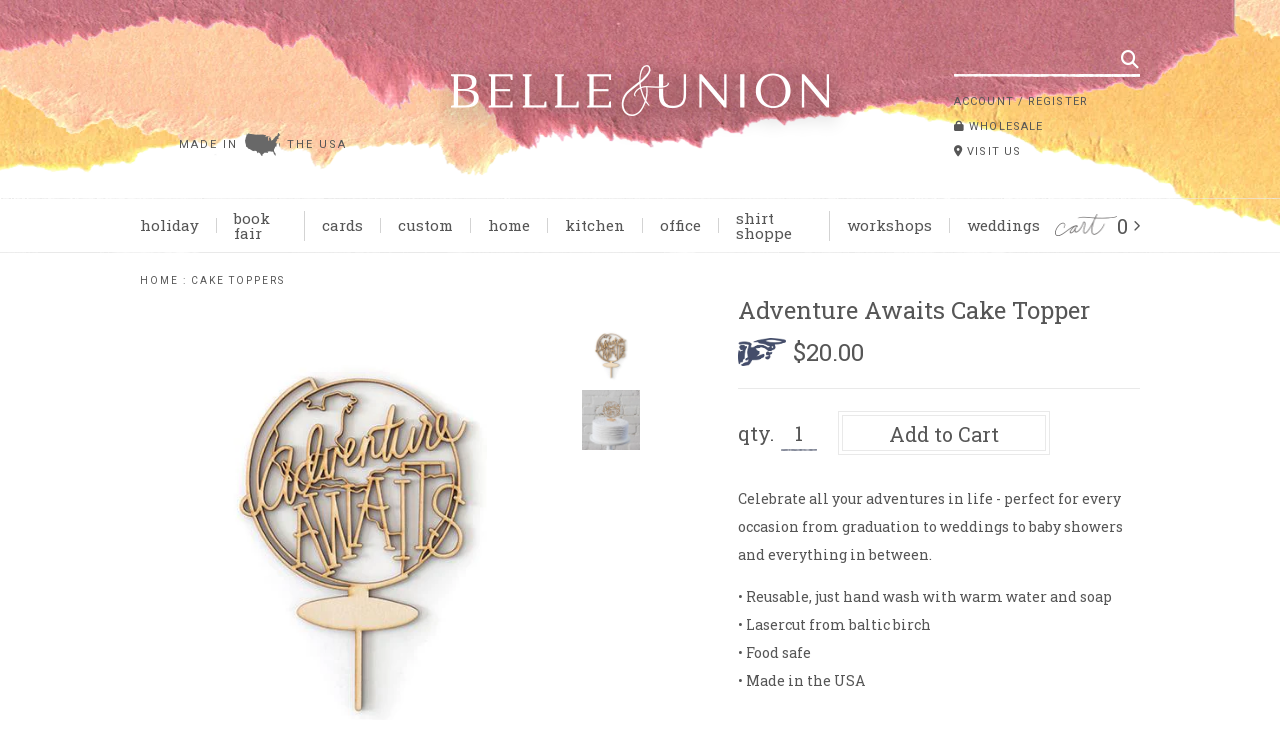

--- FILE ---
content_type: text/html; charset=utf-8
request_url: https://www.belleandunion.com/collections/cake-toppers/products/adventure-awaits-cake-topper
body_size: 19078
content:
<!doctype html>
<html lang="en">
	<head>

		<meta charset="utf-8" />
		<meta name="description" content="Celebrate all your adventures in life - perfect for every occasion from graduation to weddings to baby showers and everything in between.  • Reusable, just hand wash with warm water and soap• Lasercut from baltic birch• Food safe• Made in the USA   Maker: Belle &amp;amp; Union Co." />
		<meta name="viewport" content="width=device-width, initial-scale=1.0" />

		<link rel="shortcut icon" href="//www.belleandunion.com/cdn/shop/t/7/assets/favicon.png?v=167400047722421046031686355643" type="image/png" />
		<link rel="canonical" href="https://www.belleandunion.com/products/adventure-awaits-cake-topper" />

		<title>Adventure Awaits Cake Topper &ndash; Belle &amp; Union Co.</title>

		<link href="//www.belleandunion.com/cdn/shop/t/7/assets/styles.css?v=77552700424987069991697729661" rel="stylesheet" type="text/css" media="all" />
		<link href="https://fonts.googleapis.com/css?family=Roboto+Slab:100,400,700|Roboto:400,700|Arvo|Material+Icons" rel="stylesheet" type="text/css" media="all" />
		<script src="https://kit.fontawesome.com/cf33394396.js" crossorigin="anonymous"></script>

		<script src="//ajax.googleapis.com/ajax/libs/jquery/1.9.1/jquery.min.js" type="text/javascript"></script>
		
		
	<meta property="og:type" content="product">
	<meta property="og:title" content="Adventure Awaits Cake Topper">
	
		<meta property="og:image" content="https://www.belleandunion.com/cdn/shop/products/AdventureAwaits_Item_324570c8-7115-45e7-9d08-1474c6e2115a_1024x1024.jpg?v=1515530106">
		<meta property="og:image:secure_url" content="https://www.belleandunion.com/cdn/shop/products/AdventureAwaits_Item_324570c8-7115-45e7-9d08-1474c6e2115a_1024x1024.jpg?v=1515530106">
		<meta property="og:image:type" content="image/jpeg">
		<meta property="og:image:width" content="487">
		<meta property="og:image:height" content="500">
		<meta property="og:image:alt" content="Adventure Awaits Cake Topper">
	
		<meta property="og:image" content="https://www.belleandunion.com/cdn/shop/products/AdventureAwaits_CakeTopper_1024x1024.jpg?v=1515530106">
		<meta property="og:image:secure_url" content="https://www.belleandunion.com/cdn/shop/products/AdventureAwaits_CakeTopper_1024x1024.jpg?v=1515530106">
		<meta property="og:image:type" content="image/jpeg">
		<meta property="og:image:width" content="504">
		<meta property="og:image:height" content="504">
		<meta property="og:image:alt" content="Gold structure in the image of the outline of a globe with gold text saying, “Adventure Awaits”. ">
	
	<meta property="og:description" content="Celebrate all your adventures in life - perfect for every occasion from graduation to weddings to baby showers and everything in between. 
• Reusable, just hand wash with warm water and soap• Lasercut from baltic birch• Food safe• Made in the USA
 
Maker: Belle &amp;amp; Union Co.">
	<meta property="og:price:amount" content="20.00">
	<meta property="og:price:currency" content="USD">

<meta property="og:url" content="https://www.belleandunion.com/products/adventure-awaits-cake-topper">
<meta property="og:site_name" content="Belle &amp; Union Co.">


		<script>window.performance && window.performance.mark && window.performance.mark('shopify.content_for_header.start');</script><meta name="facebook-domain-verification" content="qz6v82gfdr196xgfctr6ez6m1lgclv">
<meta name="facebook-domain-verification" content="yw07hhzrl7q8nw9o4u2ipbnb1h2mmf">
<meta name="facebook-domain-verification" content="2dmimwzk5xrdzmtirt7np71ya8m8a7">
<meta name="google-site-verification" content="lr3n8h604rZYG3LLCzqYn9gD93FXteiq0rFcsHG4zaw">
<meta id="shopify-digital-wallet" name="shopify-digital-wallet" content="/2435119/digital_wallets/dialog">
<meta name="shopify-checkout-api-token" content="d3ee2af9fe34150c035d8b8416f8f144">
<meta id="in-context-paypal-metadata" data-shop-id="2435119" data-venmo-supported="false" data-environment="production" data-locale="en_US" data-paypal-v4="true" data-currency="USD">
<link rel="alternate" type="application/json+oembed" href="https://www.belleandunion.com/products/adventure-awaits-cake-topper.oembed">
<script async="async" src="/checkouts/internal/preloads.js?locale=en-US"></script>
<link rel="preconnect" href="https://shop.app" crossorigin="anonymous">
<script async="async" src="https://shop.app/checkouts/internal/preloads.js?locale=en-US&shop_id=2435119" crossorigin="anonymous"></script>
<script id="shopify-features" type="application/json">{"accessToken":"d3ee2af9fe34150c035d8b8416f8f144","betas":["rich-media-storefront-analytics"],"domain":"www.belleandunion.com","predictiveSearch":true,"shopId":2435119,"locale":"en"}</script>
<script>var Shopify = Shopify || {};
Shopify.shop = "belle-union-co.myshopify.com";
Shopify.locale = "en";
Shopify.currency = {"active":"USD","rate":"1.0"};
Shopify.country = "US";
Shopify.theme = {"name":"Belle \u0026 Union (June 2023)","id":121944277055,"schema_name":"Belle \u0026amp; Union","schema_version":"June 2023","theme_store_id":null,"role":"main"};
Shopify.theme.handle = "null";
Shopify.theme.style = {"id":null,"handle":null};
Shopify.cdnHost = "www.belleandunion.com/cdn";
Shopify.routes = Shopify.routes || {};
Shopify.routes.root = "/";</script>
<script type="module">!function(o){(o.Shopify=o.Shopify||{}).modules=!0}(window);</script>
<script>!function(o){function n(){var o=[];function n(){o.push(Array.prototype.slice.apply(arguments))}return n.q=o,n}var t=o.Shopify=o.Shopify||{};t.loadFeatures=n(),t.autoloadFeatures=n()}(window);</script>
<script>
  window.ShopifyPay = window.ShopifyPay || {};
  window.ShopifyPay.apiHost = "shop.app\/pay";
  window.ShopifyPay.redirectState = null;
</script>
<script id="shop-js-analytics" type="application/json">{"pageType":"product"}</script>
<script defer="defer" async type="module" src="//www.belleandunion.com/cdn/shopifycloud/shop-js/modules/v2/client.init-shop-cart-sync_DtuiiIyl.en.esm.js"></script>
<script defer="defer" async type="module" src="//www.belleandunion.com/cdn/shopifycloud/shop-js/modules/v2/chunk.common_CUHEfi5Q.esm.js"></script>
<script type="module">
  await import("//www.belleandunion.com/cdn/shopifycloud/shop-js/modules/v2/client.init-shop-cart-sync_DtuiiIyl.en.esm.js");
await import("//www.belleandunion.com/cdn/shopifycloud/shop-js/modules/v2/chunk.common_CUHEfi5Q.esm.js");

  window.Shopify.SignInWithShop?.initShopCartSync?.({"fedCMEnabled":true,"windoidEnabled":true});

</script>
<script>
  window.Shopify = window.Shopify || {};
  if (!window.Shopify.featureAssets) window.Shopify.featureAssets = {};
  window.Shopify.featureAssets['shop-js'] = {"shop-cart-sync":["modules/v2/client.shop-cart-sync_DFoTY42P.en.esm.js","modules/v2/chunk.common_CUHEfi5Q.esm.js"],"init-fed-cm":["modules/v2/client.init-fed-cm_D2UNy1i2.en.esm.js","modules/v2/chunk.common_CUHEfi5Q.esm.js"],"init-shop-email-lookup-coordinator":["modules/v2/client.init-shop-email-lookup-coordinator_BQEe2rDt.en.esm.js","modules/v2/chunk.common_CUHEfi5Q.esm.js"],"shop-cash-offers":["modules/v2/client.shop-cash-offers_3CTtReFF.en.esm.js","modules/v2/chunk.common_CUHEfi5Q.esm.js","modules/v2/chunk.modal_BewljZkx.esm.js"],"shop-button":["modules/v2/client.shop-button_C6oxCjDL.en.esm.js","modules/v2/chunk.common_CUHEfi5Q.esm.js"],"init-windoid":["modules/v2/client.init-windoid_5pix8xhK.en.esm.js","modules/v2/chunk.common_CUHEfi5Q.esm.js"],"avatar":["modules/v2/client.avatar_BTnouDA3.en.esm.js"],"init-shop-cart-sync":["modules/v2/client.init-shop-cart-sync_DtuiiIyl.en.esm.js","modules/v2/chunk.common_CUHEfi5Q.esm.js"],"shop-toast-manager":["modules/v2/client.shop-toast-manager_BYv_8cH1.en.esm.js","modules/v2/chunk.common_CUHEfi5Q.esm.js"],"pay-button":["modules/v2/client.pay-button_FnF9EIkY.en.esm.js","modules/v2/chunk.common_CUHEfi5Q.esm.js"],"shop-login-button":["modules/v2/client.shop-login-button_CH1KUpOf.en.esm.js","modules/v2/chunk.common_CUHEfi5Q.esm.js","modules/v2/chunk.modal_BewljZkx.esm.js"],"init-customer-accounts-sign-up":["modules/v2/client.init-customer-accounts-sign-up_aj7QGgYS.en.esm.js","modules/v2/client.shop-login-button_CH1KUpOf.en.esm.js","modules/v2/chunk.common_CUHEfi5Q.esm.js","modules/v2/chunk.modal_BewljZkx.esm.js"],"init-shop-for-new-customer-accounts":["modules/v2/client.init-shop-for-new-customer-accounts_NbnYRf_7.en.esm.js","modules/v2/client.shop-login-button_CH1KUpOf.en.esm.js","modules/v2/chunk.common_CUHEfi5Q.esm.js","modules/v2/chunk.modal_BewljZkx.esm.js"],"init-customer-accounts":["modules/v2/client.init-customer-accounts_ppedhqCH.en.esm.js","modules/v2/client.shop-login-button_CH1KUpOf.en.esm.js","modules/v2/chunk.common_CUHEfi5Q.esm.js","modules/v2/chunk.modal_BewljZkx.esm.js"],"shop-follow-button":["modules/v2/client.shop-follow-button_CMIBBa6u.en.esm.js","modules/v2/chunk.common_CUHEfi5Q.esm.js","modules/v2/chunk.modal_BewljZkx.esm.js"],"lead-capture":["modules/v2/client.lead-capture_But0hIyf.en.esm.js","modules/v2/chunk.common_CUHEfi5Q.esm.js","modules/v2/chunk.modal_BewljZkx.esm.js"],"checkout-modal":["modules/v2/client.checkout-modal_BBxc70dQ.en.esm.js","modules/v2/chunk.common_CUHEfi5Q.esm.js","modules/v2/chunk.modal_BewljZkx.esm.js"],"shop-login":["modules/v2/client.shop-login_hM3Q17Kl.en.esm.js","modules/v2/chunk.common_CUHEfi5Q.esm.js","modules/v2/chunk.modal_BewljZkx.esm.js"],"payment-terms":["modules/v2/client.payment-terms_CAtGlQYS.en.esm.js","modules/v2/chunk.common_CUHEfi5Q.esm.js","modules/v2/chunk.modal_BewljZkx.esm.js"]};
</script>
<script>(function() {
  var isLoaded = false;
  function asyncLoad() {
    if (isLoaded) return;
    isLoaded = true;
    var urls = ["https:\/\/chimpstatic.com\/mcjs-connected\/js\/users\/4b6a76fdc4cca68c2a77e2980\/8b2cec03d6192615fc82d7fb4.js?shop=belle-union-co.myshopify.com","https:\/\/cdn.jsdelivr.net\/gh\/yunmuqing\/SmBdBWwTCrjyN3AE@latest\/mbAt2ktK3Dmszf6K.js?shop=belle-union-co.myshopify.com"];
    for (var i = 0; i < urls.length; i++) {
      var s = document.createElement('script');
      s.type = 'text/javascript';
      s.async = true;
      s.src = urls[i];
      var x = document.getElementsByTagName('script')[0];
      x.parentNode.insertBefore(s, x);
    }
  };
  if(window.attachEvent) {
    window.attachEvent('onload', asyncLoad);
  } else {
    window.addEventListener('load', asyncLoad, false);
  }
})();</script>
<script id="__st">var __st={"a":2435119,"offset":-21600,"reqid":"702937ab-37e1-43e3-8d46-c6137bbe4929-1766427058","pageurl":"www.belleandunion.com\/collections\/cake-toppers\/products\/adventure-awaits-cake-topper","u":"e5b20fb47eff","p":"product","rtyp":"product","rid":284786229261};</script>
<script>window.ShopifyPaypalV4VisibilityTracking = true;</script>
<script id="captcha-bootstrap">!function(){'use strict';const t='contact',e='account',n='new_comment',o=[[t,t],['blogs',n],['comments',n],[t,'customer']],c=[[e,'customer_login'],[e,'guest_login'],[e,'recover_customer_password'],[e,'create_customer']],r=t=>t.map((([t,e])=>`form[action*='/${t}']:not([data-nocaptcha='true']) input[name='form_type'][value='${e}']`)).join(','),a=t=>()=>t?[...document.querySelectorAll(t)].map((t=>t.form)):[];function s(){const t=[...o],e=r(t);return a(e)}const i='password',u='form_key',d=['recaptcha-v3-token','g-recaptcha-response','h-captcha-response',i],f=()=>{try{return window.sessionStorage}catch{return}},m='__shopify_v',_=t=>t.elements[u];function p(t,e,n=!1){try{const o=window.sessionStorage,c=JSON.parse(o.getItem(e)),{data:r}=function(t){const{data:e,action:n}=t;return t[m]||n?{data:e,action:n}:{data:t,action:n}}(c);for(const[e,n]of Object.entries(r))t.elements[e]&&(t.elements[e].value=n);n&&o.removeItem(e)}catch(o){console.error('form repopulation failed',{error:o})}}const l='form_type',E='cptcha';function T(t){t.dataset[E]=!0}const w=window,h=w.document,L='Shopify',v='ce_forms',y='captcha';let A=!1;((t,e)=>{const n=(g='f06e6c50-85a8-45c8-87d0-21a2b65856fe',I='https://cdn.shopify.com/shopifycloud/storefront-forms-hcaptcha/ce_storefront_forms_captcha_hcaptcha.v1.5.2.iife.js',D={infoText:'Protected by hCaptcha',privacyText:'Privacy',termsText:'Terms'},(t,e,n)=>{const o=w[L][v],c=o.bindForm;if(c)return c(t,g,e,D).then(n);var r;o.q.push([[t,g,e,D],n]),r=I,A||(h.body.append(Object.assign(h.createElement('script'),{id:'captcha-provider',async:!0,src:r})),A=!0)});var g,I,D;w[L]=w[L]||{},w[L][v]=w[L][v]||{},w[L][v].q=[],w[L][y]=w[L][y]||{},w[L][y].protect=function(t,e){n(t,void 0,e),T(t)},Object.freeze(w[L][y]),function(t,e,n,w,h,L){const[v,y,A,g]=function(t,e,n){const i=e?o:[],u=t?c:[],d=[...i,...u],f=r(d),m=r(i),_=r(d.filter((([t,e])=>n.includes(e))));return[a(f),a(m),a(_),s()]}(w,h,L),I=t=>{const e=t.target;return e instanceof HTMLFormElement?e:e&&e.form},D=t=>v().includes(t);t.addEventListener('submit',(t=>{const e=I(t);if(!e)return;const n=D(e)&&!e.dataset.hcaptchaBound&&!e.dataset.recaptchaBound,o=_(e),c=g().includes(e)&&(!o||!o.value);(n||c)&&t.preventDefault(),c&&!n&&(function(t){try{if(!f())return;!function(t){const e=f();if(!e)return;const n=_(t);if(!n)return;const o=n.value;o&&e.removeItem(o)}(t);const e=Array.from(Array(32),(()=>Math.random().toString(36)[2])).join('');!function(t,e){_(t)||t.append(Object.assign(document.createElement('input'),{type:'hidden',name:u})),t.elements[u].value=e}(t,e),function(t,e){const n=f();if(!n)return;const o=[...t.querySelectorAll(`input[type='${i}']`)].map((({name:t})=>t)),c=[...d,...o],r={};for(const[a,s]of new FormData(t).entries())c.includes(a)||(r[a]=s);n.setItem(e,JSON.stringify({[m]:1,action:t.action,data:r}))}(t,e)}catch(e){console.error('failed to persist form',e)}}(e),e.submit())}));const S=(t,e)=>{t&&!t.dataset[E]&&(n(t,e.some((e=>e===t))),T(t))};for(const o of['focusin','change'])t.addEventListener(o,(t=>{const e=I(t);D(e)&&S(e,y())}));const B=e.get('form_key'),M=e.get(l),P=B&&M;t.addEventListener('DOMContentLoaded',(()=>{const t=y();if(P)for(const e of t)e.elements[l].value===M&&p(e,B);[...new Set([...A(),...v().filter((t=>'true'===t.dataset.shopifyCaptcha))])].forEach((e=>S(e,t)))}))}(h,new URLSearchParams(w.location.search),n,t,e,['guest_login'])})(!0,!0)}();</script>
<script integrity="sha256-4kQ18oKyAcykRKYeNunJcIwy7WH5gtpwJnB7kiuLZ1E=" data-source-attribution="shopify.loadfeatures" defer="defer" src="//www.belleandunion.com/cdn/shopifycloud/storefront/assets/storefront/load_feature-a0a9edcb.js" crossorigin="anonymous"></script>
<script crossorigin="anonymous" defer="defer" src="//www.belleandunion.com/cdn/shopifycloud/storefront/assets/shopify_pay/storefront-65b4c6d7.js?v=20250812"></script>
<script data-source-attribution="shopify.dynamic_checkout.dynamic.init">var Shopify=Shopify||{};Shopify.PaymentButton=Shopify.PaymentButton||{isStorefrontPortableWallets:!0,init:function(){window.Shopify.PaymentButton.init=function(){};var t=document.createElement("script");t.src="https://www.belleandunion.com/cdn/shopifycloud/portable-wallets/latest/portable-wallets.en.js",t.type="module",document.head.appendChild(t)}};
</script>
<script data-source-attribution="shopify.dynamic_checkout.buyer_consent">
  function portableWalletsHideBuyerConsent(e){var t=document.getElementById("shopify-buyer-consent"),n=document.getElementById("shopify-subscription-policy-button");t&&n&&(t.classList.add("hidden"),t.setAttribute("aria-hidden","true"),n.removeEventListener("click",e))}function portableWalletsShowBuyerConsent(e){var t=document.getElementById("shopify-buyer-consent"),n=document.getElementById("shopify-subscription-policy-button");t&&n&&(t.classList.remove("hidden"),t.removeAttribute("aria-hidden"),n.addEventListener("click",e))}window.Shopify?.PaymentButton&&(window.Shopify.PaymentButton.hideBuyerConsent=portableWalletsHideBuyerConsent,window.Shopify.PaymentButton.showBuyerConsent=portableWalletsShowBuyerConsent);
</script>
<script data-source-attribution="shopify.dynamic_checkout.cart.bootstrap">document.addEventListener("DOMContentLoaded",(function(){function t(){return document.querySelector("shopify-accelerated-checkout-cart, shopify-accelerated-checkout")}if(t())Shopify.PaymentButton.init();else{new MutationObserver((function(e,n){t()&&(Shopify.PaymentButton.init(),n.disconnect())})).observe(document.body,{childList:!0,subtree:!0})}}));
</script>
<link id="shopify-accelerated-checkout-styles" rel="stylesheet" media="screen" href="https://www.belleandunion.com/cdn/shopifycloud/portable-wallets/latest/accelerated-checkout-backwards-compat.css" crossorigin="anonymous">
<style id="shopify-accelerated-checkout-cart">
        #shopify-buyer-consent {
  margin-top: 1em;
  display: inline-block;
  width: 100%;
}

#shopify-buyer-consent.hidden {
  display: none;
}

#shopify-subscription-policy-button {
  background: none;
  border: none;
  padding: 0;
  text-decoration: underline;
  font-size: inherit;
  cursor: pointer;
}

#shopify-subscription-policy-button::before {
  box-shadow: none;
}

      </style>

<script>window.performance && window.performance.mark && window.performance.mark('shopify.content_for_header.end');</script>

		
		

 
	<script src='https://cdn.shopify.com/s/files/1/0411/8639/4277/t/11/assets/spotlight.js'></script>

    <link href='https://cdn.shopify.com/s/files/1/0411/8639/4277/t/11/assets/ymq-option.css' rel='stylesheet'> 

	<link href='https://option.ymq.cool/option/bottom.css' rel='stylesheet'> 

	<style id="ymq-jsstyle"></style> 

	<script>
		window.best_option = window.best_option || {}; 

		best_option.shop = `belle-union-co.myshopify.com`; 

		best_option.page = `product`; 

		best_option.ymq_option_branding = {}; 
		  
			best_option.ymq_option_branding = {"button":{"--button-background-checked-color":"#000000","--button-background-color":"#FFFFFF","--button-background-disabled-color":"#FFFFFF","--button-border-checked-color":"#000000","--button-border-color":"#000000","--button-border-disabled-color":"#000000","--button-font-checked-color":"#FFFFFF","--button-font-disabled-color":"#cccccc","--button-font-color":"#000000","--button-border-radius":"0","--button-font-size":"14","--button-line-height":"20","--button-margin-l-r":"4","--button-margin-u-d":"4","--button-padding-l-r":"16","--button-padding-u-d":"8"},"radio":{"--radio-border-color":"#BBC1E1","--radio-border-checked-color":"#BBC1E1","--radio-border-disabled-color":"#BBC1E1","--radio-border-hover-color":"#BBC1E1","--radio-background-color":"#FFFFFF","--radio-background-checked-color":"#275EFE","--radio-background-disabled-color":"#E1E6F9","--radio-background-hover-color":"#FFFFFF","--radio-inner-color":"#E1E6F9","--radio-inner-checked-color":"#FFFFFF","--radio-inner-disabled-color":"#FFFFFF"},"input":{"--input-border-color":"#676767","--input-border-checked-color":"#0D2C79","--input-background-color":"#FFFFFF","--input-background-checked-color":"#FFFFFF","--input-font-color":"#676767","--input-font-checked-color":"#676767","--input-padding-u-d":"9","--input-padding-l-r":"16","--input-width":"100","--input-max-width":"400","--input-font-size":"14","--input-border-radius":"0"},"select":{"--select-border-color":"#000000","--select-border-checked-color":"#000000","--select-background-color":"#FFFFFF","--select-background-checked-color":"#FFFFFF","--select-font-color":"#000000","--select-font-checked-color":"#000000","--select-option-background-color":"#FFFFFF","--select-option-background-checked-color":"#F5F9FF","--select-option-background-disabled-color":"#FFFFFF","--select-option-font-color":"#000000","--select-option-font-checked-color":"#000000","--select-option-font-disabled-color":"#CCCCCC","--select-padding-u-d":"9","--select-padding-l-r":"16","--select-option-padding-u-d":"9","--select-option-padding-l-r":"16","--select-width":"100","--select-max-width":"400","--select-font-size":"14","--select-border-radius":"0"},"multiple":{"--multiple-background-color":"#F5F9FF","--multiple-font-color":"#000000","--multiple-padding-u-d":"2","--multiple-padding-l-r":"8","--multiple-font-size":"12","--multiple-border-radius":"0"},"img":{"--img-border-color":"#E1E1E1","--img-border-checked-color":"#000000","--img-border-disabled-color":"#000000","--img-width":"50","--img-height":"50","--img-margin-u-d":"2","--img-margin-l-r":"2","--img-border-radius":"4"},"upload":{"--upload-background-color":"#409EFF","--upload-font-color":"#FFFFFF","--upload-border-color":"#409EFF","--upload-padding-u-d":"12","--upload-padding-l-r":"20","--upload-font-size":"12","--upload-border-radius":"4"},"cart":{"--cart-border-color":"#000000","--buy-border-color":"#000000","--cart-border-hover-color":"#000000","--buy-border-hover-color":"#000000","--cart-background-color":"#000000","--buy-background-color":"#000000","--cart-background-hover-color":"#000000","--buy-background-hover-color":"#000000","--cart-font-color":"#FFFFFF","--buy-font-color":"#FFFFFF","--cart-font-hover-color":"#FFFFFF","--buy-font-hover-color":"#FFFFFF","--cart-padding-u-d":"12","--cart-padding-l-r":"16","--buy-padding-u-d":"12","--buy-padding-l-r":"16","--cart-margin-u-d":"4","--cart-margin-l-r":"0","--buy-margin-u-d":"4","--buy-margin-l-r":"0","--cart-width":"100","--cart-max-width":"800","--buy-width":"100","--buy-max-width":"800","--cart-font-size":"14","--cart-border-radius":"0","--buy-font-size":"14","--buy-border-radius":"0"},"quantity":{"--quantity-border-color":"#A6A3A3","--quantity-font-color":"#000000","--quantity-background-color":"#FFFFFF","--quantity-width":"150","--quantity-height":"40","--quantity-font-size":"14","--quantity-border-radius":"0"},"global":{"--global-title-color":"#000000","--global-help-color":"#000000","--global-error-color":"#DC3545","--global-title-font-size":"14","--global-help-font-size":"12","--global-error-font-size":"12","--global-margin-top":"0","--global-margin-bottom":"20","--global-margin-left":"0","--global-margin-right":"0","--global-title-margin-top":"0","--global-title-margin-bottom":"5","--global-title-margin-left":"0","--global-title-margin-right":"0","--global-help-margin-top":"5","--global-help-margin-bottom":"0","--global-help-margin-left":"0","--global-help-margin-right":"0","--global-error-margin-top":"5","--global-error-margin-bottom":"0","--global-error-margin-left":"0","--global-error-margin-right":"0"},"discount":{"--new-discount-normal-color":"#1878B9","--new-discount-error-color":"#E22120","--new-discount-layout":"flex-end"},"lan":{"require":"This is a required field.","email":"Please enter a valid email address.","phone":"Please enter the correct phone.","number":"Please enter an number.","integer":"Please enter an integer.","min_char":"Please enter no less than %s characters.","max_char":"Please enter no more than %s characters.","max_s":"Please choose less than %s options.","min_s":"Please choose more than %s options.","total_s":"Please choose %s options.","min":"Please enter no less than %s.","max":"Please enter no more than %s.","currency":"USD","sold_out":"sold out","please_choose":"Please choose","add_to_cart":"ADD TO CART","buy_it_now":"BUY IT NOW","add_price_text":"Selection will add %s to the price","discount_code":"Discount code","application":"Apply","discount_error1":"Enter a valid discount code","discount_error2":"discount code isn't valid for the items in your cart"},"price":{"--price-border-color":"#000000","--price-background-color":"#FFFFFF","--price-font-color":"#000000","--price-price-font-color":"#03de90","--price-padding-u-d":"9","--price-padding-l-r":"16","--price-width":"100","--price-max-width":"400","--price-font-size":"14","--price-border-radius":"0"},"extra":{"is_show":"0","plan":"1","quantity-box":"0","price-value":"3,4,15,6,16,7","variant-original-margin-bottom":"15","strong-dorp-down":0,"radio-unchecked":1,"img-option-bigger":1,"add-button-reload":"1","buy-now-new":"1","open-theme-buy-now":1,"open-theme-ajax-cart":1,"free_plan":0,"timestamp":1651177335,"new":2,"id":"2435119","close":"0","free":"0","add-to-cart-form":"","variant-not-disabled":"0","variant-id-dom":"","add-cart-form-number":"0","product-price-in-product-page":"","product-compare-at-price-in-product-page":"","hide-shopify-option":"","show-quantity":"","quantity-change":"","product-hide":"","product-show":"","product-add-to-cart":"","payment-button-hide":"","discount-before":"","cart-quantity-click-change":"","cart-quantity-change":"","check-out-button":"","variant-condition-label-class":"","variant-condition-value-parent-class":"","variant-condition-value-class":"","variant-condition-click-class":"","trigger-select":"","trigger-select-join":"","other-form-data":"0","bunow":"1","cart-ajax":"0","add-cart-url":"","theme-variant-class":"","theme-variant-class-no":"","extra-style-code":"","variant-id-from":"0","trigger-option-dom":"","before_init_product":"","buildYmqDom_b":"","buildYmqDom_a":"bestJq('.ymq-shopify-option-box input,.ymq-shopify-option-box select').on('change',function(){\r\n  setTimeout(() => {\r\n    that.util.jstrigger(bestJq(`.product-select`)[0],'change');\r\n  },50)\r\n})","replaceDomPrice_b":"","replaceDomPrice_a":"","buildFormData_b":"","buildFormData_a":"","doAddCart_before_validate":"","doAddCart_after_validate":"","doAddCart_before_getAjaxData":"","doAddCart_after_getAjaxData":"","doAddCart_success":"","doAddCart_error":""},"original-select":{"--no-strong-color":"#676767","--no-strong-color-focus":"#0D2C79","--no-strong-background":"#FFFFFF","--no-strong-background-focus":"#FFFFFF","--no-strong-padding-t":"6","--no-strong-padding-b":"6","--no-strong-padding-l":"8","--no-strong-padding-r":"22","--no-strong-min-height":"36","--no-strong-line-height":"1.2","--no-strong-max-width":"400","--no-strong-border":"1","--no-strong-border-radius":"4","--no-strong-border-color":"#A0A0A0","--no-strong-border-color-focus":"#A0A0A0"}}; 
		 
	        
		best_option.product = {"id":284786229261,"title":"Adventure Awaits Cake Topper","handle":"adventure-awaits-cake-topper","description":"\u003cp\u003eCelebrate all your adventures in life - perfect for every occasion from graduation to weddings to baby showers and everything in between. \u003c\/p\u003e\n\u003cp\u003e• Reusable, just hand wash with warm water and soap\u003cbr\u003e• Lasercut from baltic birch\u003cbr\u003e• Food safe\u003cbr\u003e• Made in the USA\u003c\/p\u003e\n\u003cp\u003e \u003c\/p\u003e\n\u003cp\u003e\u003cmeta charset=\"utf-8\"\u003e\u003cspan\u003eMaker: \u003c\/span\u003e\u003cem\u003eBelle \u0026amp; Union Co.\u003c\/em\u003e\u003c\/p\u003e","published_at":"2018-01-09T14:35:05-06:00","created_at":"2018-01-09T14:35:06-06:00","vendor":"Belle \u0026 Union Co.","type":"Cake Topper","tags":["adventure","caketoppers","for the foodie","globe","kitchen","planter","SaleJan25","sidewalk sale","travel"],"price":2000,"price_min":2000,"price_max":2000,"available":true,"price_varies":false,"compare_at_price":null,"compare_at_price_min":0,"compare_at_price_max":0,"compare_at_price_varies":false,"variants":[{"id":2996676231181,"title":"Default Title","option1":"Default Title","option2":null,"option3":null,"sku":"CL.CT.AA","requires_shipping":true,"taxable":true,"featured_image":null,"available":true,"name":"Adventure Awaits Cake Topper","public_title":null,"options":["Default Title"],"price":2000,"weight":59,"compare_at_price":null,"inventory_quantity":36,"inventory_management":"shopify","inventory_policy":"deny","barcode":"","requires_selling_plan":false,"selling_plan_allocations":[]}],"images":["\/\/www.belleandunion.com\/cdn\/shop\/products\/AdventureAwaits_CakeTopper.jpg?v=1515530106","\/\/www.belleandunion.com\/cdn\/shop\/products\/AdventureAwaits_Item_324570c8-7115-45e7-9d08-1474c6e2115a.jpg?v=1515530106"],"featured_image":"\/\/www.belleandunion.com\/cdn\/shop\/products\/AdventureAwaits_CakeTopper.jpg?v=1515530106","options":["Title"],"media":[{"alt":"Gold structure in the image of the outline of a globe with gold text saying, “Adventure Awaits”. ","id":2716886073407,"position":1,"preview_image":{"aspect_ratio":1.0,"height":504,"width":504,"src":"\/\/www.belleandunion.com\/cdn\/shop\/products\/AdventureAwaits_CakeTopper.jpg?v=1515530106"},"aspect_ratio":1.0,"height":504,"media_type":"image","src":"\/\/www.belleandunion.com\/cdn\/shop\/products\/AdventureAwaits_CakeTopper.jpg?v=1515530106","width":504},{"alt":null,"id":2716886106175,"position":2,"preview_image":{"aspect_ratio":0.974,"height":500,"width":487,"src":"\/\/www.belleandunion.com\/cdn\/shop\/products\/AdventureAwaits_Item_324570c8-7115-45e7-9d08-1474c6e2115a.jpg?v=1515530106"},"aspect_ratio":0.974,"height":500,"media_type":"image","src":"\/\/www.belleandunion.com\/cdn\/shop\/products\/AdventureAwaits_Item_324570c8-7115-45e7-9d08-1474c6e2115a.jpg?v=1515530106","width":487}],"requires_selling_plan":false,"selling_plan_groups":[],"content":"\u003cp\u003eCelebrate all your adventures in life - perfect for every occasion from graduation to weddings to baby showers and everything in between. \u003c\/p\u003e\n\u003cp\u003e• Reusable, just hand wash with warm water and soap\u003cbr\u003e• Lasercut from baltic birch\u003cbr\u003e• Food safe\u003cbr\u003e• Made in the USA\u003c\/p\u003e\n\u003cp\u003e \u003c\/p\u003e\n\u003cp\u003e\u003cmeta charset=\"utf-8\"\u003e\u003cspan\u003eMaker: \u003c\/span\u003e\u003cem\u003eBelle \u0026amp; Union Co.\u003c\/em\u003e\u003c\/p\u003e"}; 

		best_option.ymq_has_only_default_variant = true; 
		 

        
            best_option.ymq_status = {}; 
    		 
    
    		best_option.ymq_variantjson = {}; 
    		 
    
    		best_option.ymq_option_data = {}; 
    		

    		best_option.ymq_option_condition = {}; 
    		 
              
        
        best_option.ymq_template_options = {};
	    best_option.ymq_option_template = {};
		best_option.ymq_option_template_condition = {}; 
	    
	    
	    

        
            best_option.ymq_option_template_sort = `1`;
        

        
            best_option.ymq_option_template_sort_before = false;
        
        
        
        best_option.ymq_option_template_c_t = {};
  		best_option.ymq_option_template_condition_c_t = {};
        

        

        
	</script>

	<script src='https://options.ymq.cool/option/best-options.js'></script>

 
		<meta name="google-site-verification" content="SgRHTvhQktXYDWk8WMufaAZKh2fJx4hYyW1F9-Tr0h8" />
		<meta name="google-site-verification" content="vST-YGHaY077qr9cc-gGlR4akv9kaHeRkAxIB4Cl9CM" />
		<!-- Global site tag (gtag.js) - Google Ads: 10876966165 -->
		<script async src="https://www.googletagmanager.com/gtag/js?id=AW-10876966165"></script>
		<script>
		window.dataLayer = window.dataLayer || [];
		function gtag(){dataLayer.push(arguments);}
		gtag('js', new Date());

		gtag('config', 'AW-10876966165');
		</script>
		<!-- Event snippet for Purchase conversion page -->
		<script>
		gtag('event', 'conversion', {
			'send_to': 'AW-10876966165/l-wNCO222q4DEJWqxcIo',
			'value': 1.0,
			'currency': 'USD',
			'transaction_id': ''
		});
		</script>

			<!-- Global site tag (gtag.js) - Google AdWords: 10876966165 -->
		<script async src="https://www.googletagmanager.com/gtag/js?id=AW-10876966165"></script>
		<script>
		window.dataLayer = window.dataLayer || [];
		function gtag(){dataLayer.push(arguments);}
		gtag('js', new Date());

		gtag('config', 'AW-10876966165');
		</script>
		<script async='async' src='https://variantimages.upsell-apps.com/script.js?shop=belle-union-co.myshopify.com'></script>
		

	<link href="https://monorail-edge.shopifysvc.com" rel="dns-prefetch">
<script>(function(){if ("sendBeacon" in navigator && "performance" in window) {try {var session_token_from_headers = performance.getEntriesByType('navigation')[0].serverTiming.find(x => x.name == '_s').description;} catch {var session_token_from_headers = undefined;}var session_cookie_matches = document.cookie.match(/_shopify_s=([^;]*)/);var session_token_from_cookie = session_cookie_matches && session_cookie_matches.length === 2 ? session_cookie_matches[1] : "";var session_token = session_token_from_headers || session_token_from_cookie || "";function handle_abandonment_event(e) {var entries = performance.getEntries().filter(function(entry) {return /monorail-edge.shopifysvc.com/.test(entry.name);});if (!window.abandonment_tracked && entries.length === 0) {window.abandonment_tracked = true;var currentMs = Date.now();var navigation_start = performance.timing.navigationStart;var payload = {shop_id: 2435119,url: window.location.href,navigation_start,duration: currentMs - navigation_start,session_token,page_type: "product"};window.navigator.sendBeacon("https://monorail-edge.shopifysvc.com/v1/produce", JSON.stringify({schema_id: "online_store_buyer_site_abandonment/1.1",payload: payload,metadata: {event_created_at_ms: currentMs,event_sent_at_ms: currentMs}}));}}window.addEventListener('pagehide', handle_abandonment_event);}}());</script>
<script id="web-pixels-manager-setup">(function e(e,d,r,n,o){if(void 0===o&&(o={}),!Boolean(null===(a=null===(i=window.Shopify)||void 0===i?void 0:i.analytics)||void 0===a?void 0:a.replayQueue)){var i,a;window.Shopify=window.Shopify||{};var t=window.Shopify;t.analytics=t.analytics||{};var s=t.analytics;s.replayQueue=[],s.publish=function(e,d,r){return s.replayQueue.push([e,d,r]),!0};try{self.performance.mark("wpm:start")}catch(e){}var l=function(){var e={modern:/Edge?\/(1{2}[4-9]|1[2-9]\d|[2-9]\d{2}|\d{4,})\.\d+(\.\d+|)|Firefox\/(1{2}[4-9]|1[2-9]\d|[2-9]\d{2}|\d{4,})\.\d+(\.\d+|)|Chrom(ium|e)\/(9{2}|\d{3,})\.\d+(\.\d+|)|(Maci|X1{2}).+ Version\/(15\.\d+|(1[6-9]|[2-9]\d|\d{3,})\.\d+)([,.]\d+|)( \(\w+\)|)( Mobile\/\w+|) Safari\/|Chrome.+OPR\/(9{2}|\d{3,})\.\d+\.\d+|(CPU[ +]OS|iPhone[ +]OS|CPU[ +]iPhone|CPU IPhone OS|CPU iPad OS)[ +]+(15[._]\d+|(1[6-9]|[2-9]\d|\d{3,})[._]\d+)([._]\d+|)|Android:?[ /-](13[3-9]|1[4-9]\d|[2-9]\d{2}|\d{4,})(\.\d+|)(\.\d+|)|Android.+Firefox\/(13[5-9]|1[4-9]\d|[2-9]\d{2}|\d{4,})\.\d+(\.\d+|)|Android.+Chrom(ium|e)\/(13[3-9]|1[4-9]\d|[2-9]\d{2}|\d{4,})\.\d+(\.\d+|)|SamsungBrowser\/([2-9]\d|\d{3,})\.\d+/,legacy:/Edge?\/(1[6-9]|[2-9]\d|\d{3,})\.\d+(\.\d+|)|Firefox\/(5[4-9]|[6-9]\d|\d{3,})\.\d+(\.\d+|)|Chrom(ium|e)\/(5[1-9]|[6-9]\d|\d{3,})\.\d+(\.\d+|)([\d.]+$|.*Safari\/(?![\d.]+ Edge\/[\d.]+$))|(Maci|X1{2}).+ Version\/(10\.\d+|(1[1-9]|[2-9]\d|\d{3,})\.\d+)([,.]\d+|)( \(\w+\)|)( Mobile\/\w+|) Safari\/|Chrome.+OPR\/(3[89]|[4-9]\d|\d{3,})\.\d+\.\d+|(CPU[ +]OS|iPhone[ +]OS|CPU[ +]iPhone|CPU IPhone OS|CPU iPad OS)[ +]+(10[._]\d+|(1[1-9]|[2-9]\d|\d{3,})[._]\d+)([._]\d+|)|Android:?[ /-](13[3-9]|1[4-9]\d|[2-9]\d{2}|\d{4,})(\.\d+|)(\.\d+|)|Mobile Safari.+OPR\/([89]\d|\d{3,})\.\d+\.\d+|Android.+Firefox\/(13[5-9]|1[4-9]\d|[2-9]\d{2}|\d{4,})\.\d+(\.\d+|)|Android.+Chrom(ium|e)\/(13[3-9]|1[4-9]\d|[2-9]\d{2}|\d{4,})\.\d+(\.\d+|)|Android.+(UC? ?Browser|UCWEB|U3)[ /]?(15\.([5-9]|\d{2,})|(1[6-9]|[2-9]\d|\d{3,})\.\d+)\.\d+|SamsungBrowser\/(5\.\d+|([6-9]|\d{2,})\.\d+)|Android.+MQ{2}Browser\/(14(\.(9|\d{2,})|)|(1[5-9]|[2-9]\d|\d{3,})(\.\d+|))(\.\d+|)|K[Aa][Ii]OS\/(3\.\d+|([4-9]|\d{2,})\.\d+)(\.\d+|)/},d=e.modern,r=e.legacy,n=navigator.userAgent;return n.match(d)?"modern":n.match(r)?"legacy":"unknown"}(),u="modern"===l?"modern":"legacy",c=(null!=n?n:{modern:"",legacy:""})[u],f=function(e){return[e.baseUrl,"/wpm","/b",e.hashVersion,"modern"===e.buildTarget?"m":"l",".js"].join("")}({baseUrl:d,hashVersion:r,buildTarget:u}),m=function(e){var d=e.version,r=e.bundleTarget,n=e.surface,o=e.pageUrl,i=e.monorailEndpoint;return{emit:function(e){var a=e.status,t=e.errorMsg,s=(new Date).getTime(),l=JSON.stringify({metadata:{event_sent_at_ms:s},events:[{schema_id:"web_pixels_manager_load/3.1",payload:{version:d,bundle_target:r,page_url:o,status:a,surface:n,error_msg:t},metadata:{event_created_at_ms:s}}]});if(!i)return console&&console.warn&&console.warn("[Web Pixels Manager] No Monorail endpoint provided, skipping logging."),!1;try{return self.navigator.sendBeacon.bind(self.navigator)(i,l)}catch(e){}var u=new XMLHttpRequest;try{return u.open("POST",i,!0),u.setRequestHeader("Content-Type","text/plain"),u.send(l),!0}catch(e){return console&&console.warn&&console.warn("[Web Pixels Manager] Got an unhandled error while logging to Monorail."),!1}}}}({version:r,bundleTarget:l,surface:e.surface,pageUrl:self.location.href,monorailEndpoint:e.monorailEndpoint});try{o.browserTarget=l,function(e){var d=e.src,r=e.async,n=void 0===r||r,o=e.onload,i=e.onerror,a=e.sri,t=e.scriptDataAttributes,s=void 0===t?{}:t,l=document.createElement("script"),u=document.querySelector("head"),c=document.querySelector("body");if(l.async=n,l.src=d,a&&(l.integrity=a,l.crossOrigin="anonymous"),s)for(var f in s)if(Object.prototype.hasOwnProperty.call(s,f))try{l.dataset[f]=s[f]}catch(e){}if(o&&l.addEventListener("load",o),i&&l.addEventListener("error",i),u)u.appendChild(l);else{if(!c)throw new Error("Did not find a head or body element to append the script");c.appendChild(l)}}({src:f,async:!0,onload:function(){if(!function(){var e,d;return Boolean(null===(d=null===(e=window.Shopify)||void 0===e?void 0:e.analytics)||void 0===d?void 0:d.initialized)}()){var d=window.webPixelsManager.init(e)||void 0;if(d){var r=window.Shopify.analytics;r.replayQueue.forEach((function(e){var r=e[0],n=e[1],o=e[2];d.publishCustomEvent(r,n,o)})),r.replayQueue=[],r.publish=d.publishCustomEvent,r.visitor=d.visitor,r.initialized=!0}}},onerror:function(){return m.emit({status:"failed",errorMsg:"".concat(f," has failed to load")})},sri:function(e){var d=/^sha384-[A-Za-z0-9+/=]+$/;return"string"==typeof e&&d.test(e)}(c)?c:"",scriptDataAttributes:o}),m.emit({status:"loading"})}catch(e){m.emit({status:"failed",errorMsg:(null==e?void 0:e.message)||"Unknown error"})}}})({shopId: 2435119,storefrontBaseUrl: "https://www.belleandunion.com",extensionsBaseUrl: "https://extensions.shopifycdn.com/cdn/shopifycloud/web-pixels-manager",monorailEndpoint: "https://monorail-edge.shopifysvc.com/unstable/produce_batch",surface: "storefront-renderer",enabledBetaFlags: ["2dca8a86"],webPixelsConfigList: [{"id":"402620479","configuration":"{\"config\":\"{\\\"pixel_id\\\":\\\"GT-5DDM7RB\\\",\\\"target_country\\\":\\\"US\\\",\\\"gtag_events\\\":[{\\\"type\\\":\\\"purchase\\\",\\\"action_label\\\":\\\"MC-WPHCRF3SS1\\\"},{\\\"type\\\":\\\"page_view\\\",\\\"action_label\\\":\\\"MC-WPHCRF3SS1\\\"},{\\\"type\\\":\\\"view_item\\\",\\\"action_label\\\":\\\"MC-WPHCRF3SS1\\\"}],\\\"enable_monitoring_mode\\\":false}\"}","eventPayloadVersion":"v1","runtimeContext":"OPEN","scriptVersion":"b2a88bafab3e21179ed38636efcd8a93","type":"APP","apiClientId":1780363,"privacyPurposes":[],"dataSharingAdjustments":{"protectedCustomerApprovalScopes":["read_customer_address","read_customer_email","read_customer_name","read_customer_personal_data","read_customer_phone"]}},{"id":"125042751","configuration":"{\"pixel_id\":\"635064020411500\",\"pixel_type\":\"facebook_pixel\",\"metaapp_system_user_token\":\"-\"}","eventPayloadVersion":"v1","runtimeContext":"OPEN","scriptVersion":"ca16bc87fe92b6042fbaa3acc2fbdaa6","type":"APP","apiClientId":2329312,"privacyPurposes":["ANALYTICS","MARKETING","SALE_OF_DATA"],"dataSharingAdjustments":{"protectedCustomerApprovalScopes":["read_customer_address","read_customer_email","read_customer_name","read_customer_personal_data","read_customer_phone"]}},{"id":"64487487","eventPayloadVersion":"v1","runtimeContext":"LAX","scriptVersion":"1","type":"CUSTOM","privacyPurposes":["MARKETING"],"name":"Meta pixel (migrated)"},{"id":"105283647","eventPayloadVersion":"v1","runtimeContext":"LAX","scriptVersion":"1","type":"CUSTOM","privacyPurposes":["ANALYTICS"],"name":"Google Analytics tag (migrated)"},{"id":"shopify-app-pixel","configuration":"{}","eventPayloadVersion":"v1","runtimeContext":"STRICT","scriptVersion":"0450","apiClientId":"shopify-pixel","type":"APP","privacyPurposes":["ANALYTICS","MARKETING"]},{"id":"shopify-custom-pixel","eventPayloadVersion":"v1","runtimeContext":"LAX","scriptVersion":"0450","apiClientId":"shopify-pixel","type":"CUSTOM","privacyPurposes":["ANALYTICS","MARKETING"]}],isMerchantRequest: false,initData: {"shop":{"name":"Belle \u0026 Union Co.","paymentSettings":{"currencyCode":"USD"},"myshopifyDomain":"belle-union-co.myshopify.com","countryCode":"US","storefrontUrl":"https:\/\/www.belleandunion.com"},"customer":null,"cart":null,"checkout":null,"productVariants":[{"price":{"amount":20.0,"currencyCode":"USD"},"product":{"title":"Adventure Awaits Cake Topper","vendor":"Belle \u0026 Union Co.","id":"284786229261","untranslatedTitle":"Adventure Awaits Cake Topper","url":"\/products\/adventure-awaits-cake-topper","type":"Cake Topper"},"id":"2996676231181","image":{"src":"\/\/www.belleandunion.com\/cdn\/shop\/products\/AdventureAwaits_CakeTopper.jpg?v=1515530106"},"sku":"CL.CT.AA","title":"Default Title","untranslatedTitle":"Default Title"}],"purchasingCompany":null},},"https://www.belleandunion.com/cdn","e4f614ebw7681bc27p65fac188me4c85b5c",{"modern":"","legacy":""},{"shopId":"2435119","storefrontBaseUrl":"https:\/\/www.belleandunion.com","extensionBaseUrl":"https:\/\/extensions.shopifycdn.com\/cdn\/shopifycloud\/web-pixels-manager","surface":"storefront-renderer","enabledBetaFlags":"[\"2dca8a86\"]","isMerchantRequest":"false","hashVersion":"e4f614ebw7681bc27p65fac188me4c85b5c","publish":"custom","events":"[[\"page_viewed\",{}],[\"product_viewed\",{\"productVariant\":{\"price\":{\"amount\":20.0,\"currencyCode\":\"USD\"},\"product\":{\"title\":\"Adventure Awaits Cake Topper\",\"vendor\":\"Belle \u0026 Union Co.\",\"id\":\"284786229261\",\"untranslatedTitle\":\"Adventure Awaits Cake Topper\",\"url\":\"\/products\/adventure-awaits-cake-topper\",\"type\":\"Cake Topper\"},\"id\":\"2996676231181\",\"image\":{\"src\":\"\/\/www.belleandunion.com\/cdn\/shop\/products\/AdventureAwaits_CakeTopper.jpg?v=1515530106\"},\"sku\":\"CL.CT.AA\",\"title\":\"Default Title\",\"untranslatedTitle\":\"Default Title\"}}]]"});</script><script>
  window.ShopifyAnalytics = window.ShopifyAnalytics || {};
  window.ShopifyAnalytics.meta = window.ShopifyAnalytics.meta || {};
  window.ShopifyAnalytics.meta.currency = 'USD';
  var meta = {"product":{"id":284786229261,"gid":"gid:\/\/shopify\/Product\/284786229261","vendor":"Belle \u0026 Union Co.","type":"Cake Topper","variants":[{"id":2996676231181,"price":2000,"name":"Adventure Awaits Cake Topper","public_title":null,"sku":"CL.CT.AA"}],"remote":false},"page":{"pageType":"product","resourceType":"product","resourceId":284786229261}};
  for (var attr in meta) {
    window.ShopifyAnalytics.meta[attr] = meta[attr];
  }
</script>
<script class="analytics">
  (function () {
    var customDocumentWrite = function(content) {
      var jquery = null;

      if (window.jQuery) {
        jquery = window.jQuery;
      } else if (window.Checkout && window.Checkout.$) {
        jquery = window.Checkout.$;
      }

      if (jquery) {
        jquery('body').append(content);
      }
    };

    var hasLoggedConversion = function(token) {
      if (token) {
        return document.cookie.indexOf('loggedConversion=' + token) !== -1;
      }
      return false;
    }

    var setCookieIfConversion = function(token) {
      if (token) {
        var twoMonthsFromNow = new Date(Date.now());
        twoMonthsFromNow.setMonth(twoMonthsFromNow.getMonth() + 2);

        document.cookie = 'loggedConversion=' + token + '; expires=' + twoMonthsFromNow;
      }
    }

    var trekkie = window.ShopifyAnalytics.lib = window.trekkie = window.trekkie || [];
    if (trekkie.integrations) {
      return;
    }
    trekkie.methods = [
      'identify',
      'page',
      'ready',
      'track',
      'trackForm',
      'trackLink'
    ];
    trekkie.factory = function(method) {
      return function() {
        var args = Array.prototype.slice.call(arguments);
        args.unshift(method);
        trekkie.push(args);
        return trekkie;
      };
    };
    for (var i = 0; i < trekkie.methods.length; i++) {
      var key = trekkie.methods[i];
      trekkie[key] = trekkie.factory(key);
    }
    trekkie.load = function(config) {
      trekkie.config = config || {};
      trekkie.config.initialDocumentCookie = document.cookie;
      var first = document.getElementsByTagName('script')[0];
      var script = document.createElement('script');
      script.type = 'text/javascript';
      script.onerror = function(e) {
        var scriptFallback = document.createElement('script');
        scriptFallback.type = 'text/javascript';
        scriptFallback.onerror = function(error) {
                var Monorail = {
      produce: function produce(monorailDomain, schemaId, payload) {
        var currentMs = new Date().getTime();
        var event = {
          schema_id: schemaId,
          payload: payload,
          metadata: {
            event_created_at_ms: currentMs,
            event_sent_at_ms: currentMs
          }
        };
        return Monorail.sendRequest("https://" + monorailDomain + "/v1/produce", JSON.stringify(event));
      },
      sendRequest: function sendRequest(endpointUrl, payload) {
        // Try the sendBeacon API
        if (window && window.navigator && typeof window.navigator.sendBeacon === 'function' && typeof window.Blob === 'function' && !Monorail.isIos12()) {
          var blobData = new window.Blob([payload], {
            type: 'text/plain'
          });

          if (window.navigator.sendBeacon(endpointUrl, blobData)) {
            return true;
          } // sendBeacon was not successful

        } // XHR beacon

        var xhr = new XMLHttpRequest();

        try {
          xhr.open('POST', endpointUrl);
          xhr.setRequestHeader('Content-Type', 'text/plain');
          xhr.send(payload);
        } catch (e) {
          console.log(e);
        }

        return false;
      },
      isIos12: function isIos12() {
        return window.navigator.userAgent.lastIndexOf('iPhone; CPU iPhone OS 12_') !== -1 || window.navigator.userAgent.lastIndexOf('iPad; CPU OS 12_') !== -1;
      }
    };
    Monorail.produce('monorail-edge.shopifysvc.com',
      'trekkie_storefront_load_errors/1.1',
      {shop_id: 2435119,
      theme_id: 121944277055,
      app_name: "storefront",
      context_url: window.location.href,
      source_url: "//www.belleandunion.com/cdn/s/trekkie.storefront.4b0d51228c8d1703f19d66468963c9de55bf59b0.min.js"});

        };
        scriptFallback.async = true;
        scriptFallback.src = '//www.belleandunion.com/cdn/s/trekkie.storefront.4b0d51228c8d1703f19d66468963c9de55bf59b0.min.js';
        first.parentNode.insertBefore(scriptFallback, first);
      };
      script.async = true;
      script.src = '//www.belleandunion.com/cdn/s/trekkie.storefront.4b0d51228c8d1703f19d66468963c9de55bf59b0.min.js';
      first.parentNode.insertBefore(script, first);
    };
    trekkie.load(
      {"Trekkie":{"appName":"storefront","development":false,"defaultAttributes":{"shopId":2435119,"isMerchantRequest":null,"themeId":121944277055,"themeCityHash":"397632680827558008","contentLanguage":"en","currency":"USD","eventMetadataId":"2831652f-56b6-42ce-a5e6-08e1a4c43274"},"isServerSideCookieWritingEnabled":true,"monorailRegion":"shop_domain","enabledBetaFlags":["65f19447"]},"Session Attribution":{},"S2S":{"facebookCapiEnabled":true,"source":"trekkie-storefront-renderer","apiClientId":580111}}
    );

    var loaded = false;
    trekkie.ready(function() {
      if (loaded) return;
      loaded = true;

      window.ShopifyAnalytics.lib = window.trekkie;

      var originalDocumentWrite = document.write;
      document.write = customDocumentWrite;
      try { window.ShopifyAnalytics.merchantGoogleAnalytics.call(this); } catch(error) {};
      document.write = originalDocumentWrite;

      window.ShopifyAnalytics.lib.page(null,{"pageType":"product","resourceType":"product","resourceId":284786229261,"shopifyEmitted":true});

      var match = window.location.pathname.match(/checkouts\/(.+)\/(thank_you|post_purchase)/)
      var token = match? match[1]: undefined;
      if (!hasLoggedConversion(token)) {
        setCookieIfConversion(token);
        window.ShopifyAnalytics.lib.track("Viewed Product",{"currency":"USD","variantId":2996676231181,"productId":284786229261,"productGid":"gid:\/\/shopify\/Product\/284786229261","name":"Adventure Awaits Cake Topper","price":"20.00","sku":"CL.CT.AA","brand":"Belle \u0026 Union Co.","variant":null,"category":"Cake Topper","nonInteraction":true,"remote":false},undefined,undefined,{"shopifyEmitted":true});
      window.ShopifyAnalytics.lib.track("monorail:\/\/trekkie_storefront_viewed_product\/1.1",{"currency":"USD","variantId":2996676231181,"productId":284786229261,"productGid":"gid:\/\/shopify\/Product\/284786229261","name":"Adventure Awaits Cake Topper","price":"20.00","sku":"CL.CT.AA","brand":"Belle \u0026 Union Co.","variant":null,"category":"Cake Topper","nonInteraction":true,"remote":false,"referer":"https:\/\/www.belleandunion.com\/collections\/cake-toppers\/products\/adventure-awaits-cake-topper"});
      }
    });


        var eventsListenerScript = document.createElement('script');
        eventsListenerScript.async = true;
        eventsListenerScript.src = "//www.belleandunion.com/cdn/shopifycloud/storefront/assets/shop_events_listener-3da45d37.js";
        document.getElementsByTagName('head')[0].appendChild(eventsListenerScript);

})();</script>
  <script>
  if (!window.ga || (window.ga && typeof window.ga !== 'function')) {
    window.ga = function ga() {
      (window.ga.q = window.ga.q || []).push(arguments);
      if (window.Shopify && window.Shopify.analytics && typeof window.Shopify.analytics.publish === 'function') {
        window.Shopify.analytics.publish("ga_stub_called", {}, {sendTo: "google_osp_migration"});
      }
      console.error("Shopify's Google Analytics stub called with:", Array.from(arguments), "\nSee https://help.shopify.com/manual/promoting-marketing/pixels/pixel-migration#google for more information.");
    };
    if (window.Shopify && window.Shopify.analytics && typeof window.Shopify.analytics.publish === 'function') {
      window.Shopify.analytics.publish("ga_stub_initialized", {}, {sendTo: "google_osp_migration"});
    }
  }
</script>
<script
  defer
  src="https://www.belleandunion.com/cdn/shopifycloud/perf-kit/shopify-perf-kit-2.1.2.min.js"
  data-application="storefront-renderer"
  data-shop-id="2435119"
  data-render-region="gcp-us-central1"
  data-page-type="product"
  data-theme-instance-id="121944277055"
  data-theme-name="Belle &amp; Union"
  data-theme-version="June 2023"
  data-monorail-region="shop_domain"
  data-resource-timing-sampling-rate="10"
  data-shs="true"
  data-shs-beacon="true"
  data-shs-export-with-fetch="true"
  data-shs-logs-sample-rate="1"
  data-shs-beacon-endpoint="https://www.belleandunion.com/api/collect"
></script>
</head>

	
		
		
		
		
		
		

	<body class=" product">
		<a class="visuallyhidden" href="#main">Skip to content</a>
		<div id="shopify-section-theme-popup" class="shopify-section">





</div>

		<div id="shopify-section-theme-announcement" class="shopify-section">



</div>

		
		
		
		

		<div class="body day">
			<header id="shopify-section-theme-header" class="shopify-section"><div class="desktop">
	<section class="row">
		<div class="usa">
			<p>Made in</p>
			<img src="//www.belleandunion.com/cdn/shop/t/7/assets/graphic_usa.png?v=174006867836743230701686355676" alt="USA silhouette" />
			<p>the USA</p>
		</div>
		<a href="https://www.belleandunion.com"><img src="//www.belleandunion.com/cdn/shop/t/7/assets/logo.png?v=45607082702595964921686355693" alt="Belle &amp; Union Co." /></a>
		<section class="utility">
			<div>
				<form action="/search" method="get" class="grid">
					<label for="header-search" aria-hidden="true">Search</label>
					<input type="text" name="q" id="header-search" value="" />
					<button aria-label="submit"><i class="fas fa-search"></i></button>
				</form>

				
					<p><a href="/account">Account</a> / <a href="/account/register">Register</a></p>
				

				<p><a href="/pages/wholesale"><i class="fas fa-lock"></i> Wholesale</a></p>
				<p><a href="/pages/contact-us"><i class="fas fa-map-marker-alt"></i> Visit us</a></p>
			</div>
		</section> <!-- end .utility -->
	</section> <!-- end .row -->
	<div class="nav">
		<nav>
			<ul>
				
					
					<li class="first ">
						<a href="/collections/holiday-2025" title="">Holiday</a>
						
							<ul>
								
									<li><a href="/collections/for-the-foodie" title="">for the foodie</a></li>
								
									<li><a href="/collections/for-the-littles" title="">for the littles</a></li>
								
									<li><a href="/collections/for-the-artist" title="">for the artist</a></li>
								
									<li><a href="/collections/for-the-hostess" title="">for the hostess</a></li>
								
									<li><a href="/collections/for-the-homebody" title="">for the homebody</a></li>
								
									<li><a href="/collections/for-the-paper-lover" title="">for the paper lover</a></li>
								
									<li><a href="/collections/for-her" title="">for her</a></li>
								
									<li><a href="/collections/for-him-1" title="">for him</a></li>
								
							</ul>
						
					</li>
				
					
					<li class=" ">
						<a href="/collections/book-fair" title="">Book Fair</a>
						
					</li>
				
					
					<li class=" ">
						<a href="/collections/greeting-cards" title="">Cards</a>
						
							<ul>
								
									<li><a href="/collections/baby" title="">Baby</a></li>
								
									<li><a href="/collections/birthday" title="">Birthday</a></li>
								
									<li><a href="/collections/boxed-sets" title="">Boxed Sets</a></li>
								
									<li><a href="/collections/congrats" title="">Congrats</a></li>
								
									<li><a href="/collections/collegiate" title="">Collegiate</a></li>
								
									<li><a href="/collections/encouragement" title="">Encouragement</a></li>
								
									<li><a href="/collections/friendship" title="">Friendship</a></li>
								
									<li><a href="/collections/get-well" title="">Get Well</a></li>
								
									<li><a href="/collections/love" title="">Love</a></li>
								
									<li><a href="/collections/new-home" title="">New Home</a></li>
								
									<li><a href="/collections/sympathy" title="">Sympathy</a></li>
								
									<li><a href="/collections/thank-you" title="">Thanks</a></li>
								
									<li><a href="/collections/wedding" title="">Wedding</a></li>
								
									<li><a href="/collections/greeting-cards" title="">View All</a></li>
								
							</ul>
						
					</li>
				
					
					<li class=" ">
						<a href="/collections/custom" title="">Custom</a>
						
							<ul>
								
									<li><a href="/collections/collegiate-custom" title="">Collegiate Custom</a></li>
								
									<li><a href="/collections/custom-social-stationery" title="">Social Stationery</a></li>
								
							</ul>
						
					</li>
				
					
					<li class=" ">
						<a href="/collections/home-1" title="">Home</a>
						
							<ul>
								
									<li><a href="/collections/apothecary" title="">Apothecary</a></li>
								
									<li><a href="/collections/home-accessories-1" title="">Accessories</a></li>
								
									<li><a href="/collections/bar" title="">Bar</a></li>
								
									<li><a href="/collections/collegiate-art-prints" title="">Collegiate Art Prints</a></li>
								
									<li><a href="/collections/candles" title="">Candles</a></li>
								
									<li><a href="/collections/ceramics" title="">Ceramics</a></li>
								
									<li><a href="/collections/pillows" title="">Pillows & Throws</a></li>
								
									<li><a href="/collections/jewelry" title="">Jewelry</a></li>
								
									<li><a href="/collections/ornaments" title="">Ornaments</a></li>
								
									<li><a href="/collections/shirts" title="">Shirts</a></li>
								
							</ul>
						
					</li>
				
					
					<li class=" ">
						<a href="/collections/kitchen" title="">Kitchen</a>
						
							<ul>
								
									<li><a href="/collections/bar" title="">Bar</a></li>
								
									<li><a href="/collections/pantry" title="">Pantry</a></li>
								
									<li><a href="/collections/utensils" title="">Utensils</a></li>
								
							</ul>
						
					</li>
				
					
					<li class=" ">
						<a href="/collections/office" title="">Office</a>
						
							<ul>
								
									<li><a href="/collections/art-supplies" title="">Art Supply</a></li>
								
									<li><a href="/collections/boxed-sets" title="">Boxed Sets</a></li>
								
									<li><a href="/collections/desk-accessories" title="">Desk Accessories</a></li>
								
									<li><a href="/collections/letter-writing" title="">Letter Writing</a></li>
								
									<li><a href="/collections/notebooks" title="">Notebooks</a></li>
								
									<li><a href="/collections/notepads" title="">Notepads</a></li>
								
									<li><a href="/collections/pen-ink" title="">Pen & Ink</a></li>
								
									<li><a href="/collections/planners" title="">Planners</a></li>
								
									<li><a href="/collections/stickers" title="">Stickers</a></li>
								
							</ul>
						
					</li>
				
					
					<li class=" ">
						<a href="https://www.bonfire.com/store/belle-union-shirt-shoppe/" title="">Shirt Shoppe</a>
						
					</li>
				
					
					<li class=" ">
						<a href="/collections/workshops" title="">Workshops</a>
						
					</li>
				
					
					<li class=" last">
						<a href="/pages/weddings" title="">Weddings</a>
						
					</li>
				
			</ul>
			<a href="/cart" class="minicart"><span class="script" aria-label="cart"></span><span class="count">0</span><i class="fas fa-chevron-right"></i></a>
		</nav>
	</div> <!-- end .nav -->
</div> <!-- end .desktop -->

<div class="mobile mobile-nav" aria-hidden="true">
	<div class="navicon-wrap">
		<i class="material-icons navicon">close</i>
	</div> <!-- end .navicon-wrap -->

	<nav>
		<div class="mobile-miniaccount">
			
				<a href="/account">Login</a> &nbsp;/&nbsp; <a href="/account/register">Register</a>
			
		</div> <!-- end .miniaccount -->
		<ul>
			<li><p>Shop</p></li>
			
				
				<li>
					
						<button type="button" data="holiday">Holiday <i class="fas fa-caret-right"></i><i class="fas fa-caret-down"></i></button>
						<ul class="subnav subnav-holiday">
							
								<li><a href="/collections/for-the-foodie" title="">for the foodie</a></li>
							
								<li><a href="/collections/for-the-littles" title="">for the littles</a></li>
							
								<li><a href="/collections/for-the-artist" title="">for the artist</a></li>
							
								<li><a href="/collections/for-the-hostess" title="">for the hostess</a></li>
							
								<li><a href="/collections/for-the-homebody" title="">for the homebody</a></li>
							
								<li><a href="/collections/for-the-paper-lover" title="">for the paper lover</a></li>
							
								<li><a href="/collections/for-her" title="">for her</a></li>
							
								<li><a href="/collections/for-him-1" title="">for him</a></li>
							
							<li class="last"><a href="/collections/holiday-2025" title="">View all</a></li>
						</ul>
					
				</li>
			
				
				<li>
					
						<a href="/collections/book-fair" title="">Book Fair</a>
					
				</li>
			
				
				<li>
					
						<button type="button" data="cards">Cards <i class="fas fa-caret-right"></i><i class="fas fa-caret-down"></i></button>
						<ul class="subnav subnav-cards">
							
								<li><a href="/collections/baby" title="">Baby</a></li>
							
								<li><a href="/collections/birthday" title="">Birthday</a></li>
							
								<li><a href="/collections/boxed-sets" title="">Boxed Sets</a></li>
							
								<li><a href="/collections/congrats" title="">Congrats</a></li>
							
								<li><a href="/collections/collegiate" title="">Collegiate</a></li>
							
								<li><a href="/collections/encouragement" title="">Encouragement</a></li>
							
								<li><a href="/collections/friendship" title="">Friendship</a></li>
							
								<li><a href="/collections/get-well" title="">Get Well</a></li>
							
								<li><a href="/collections/love" title="">Love</a></li>
							
								<li><a href="/collections/new-home" title="">New Home</a></li>
							
								<li><a href="/collections/sympathy" title="">Sympathy</a></li>
							
								<li><a href="/collections/thank-you" title="">Thanks</a></li>
							
								<li><a href="/collections/wedding" title="">Wedding</a></li>
							
								<li><a href="/collections/greeting-cards" title="">View All</a></li>
							
							<li class="last"><a href="/collections/greeting-cards" title="">View all</a></li>
						</ul>
					
				</li>
			
				
				<li>
					
						<button type="button" data="custom">Custom <i class="fas fa-caret-right"></i><i class="fas fa-caret-down"></i></button>
						<ul class="subnav subnav-custom">
							
								<li><a href="/collections/collegiate-custom" title="">Collegiate Custom</a></li>
							
								<li><a href="/collections/custom-social-stationery" title="">Social Stationery</a></li>
							
							<li class="last"><a href="/collections/custom" title="">View all</a></li>
						</ul>
					
				</li>
			
				
				<li>
					
						<button type="button" data="home">Home <i class="fas fa-caret-right"></i><i class="fas fa-caret-down"></i></button>
						<ul class="subnav subnav-home">
							
								<li><a href="/collections/apothecary" title="">Apothecary</a></li>
							
								<li><a href="/collections/home-accessories-1" title="">Accessories</a></li>
							
								<li><a href="/collections/bar" title="">Bar</a></li>
							
								<li><a href="/collections/collegiate-art-prints" title="">Collegiate Art Prints</a></li>
							
								<li><a href="/collections/candles" title="">Candles</a></li>
							
								<li><a href="/collections/ceramics" title="">Ceramics</a></li>
							
								<li><a href="/collections/pillows" title="">Pillows & Throws</a></li>
							
								<li><a href="/collections/jewelry" title="">Jewelry</a></li>
							
								<li><a href="/collections/ornaments" title="">Ornaments</a></li>
							
								<li><a href="/collections/shirts" title="">Shirts</a></li>
							
							<li class="last"><a href="/collections/home-1" title="">View all</a></li>
						</ul>
					
				</li>
			
				
				<li>
					
						<button type="button" data="kitchen">Kitchen <i class="fas fa-caret-right"></i><i class="fas fa-caret-down"></i></button>
						<ul class="subnav subnav-kitchen">
							
								<li><a href="/collections/bar" title="">Bar</a></li>
							
								<li><a href="/collections/pantry" title="">Pantry</a></li>
							
								<li><a href="/collections/utensils" title="">Utensils</a></li>
							
							<li class="last"><a href="/collections/kitchen" title="">View all</a></li>
						</ul>
					
				</li>
			
				
				<li>
					
						<button type="button" data="office">Office <i class="fas fa-caret-right"></i><i class="fas fa-caret-down"></i></button>
						<ul class="subnav subnav-office">
							
								<li><a href="/collections/art-supplies" title="">Art Supply</a></li>
							
								<li><a href="/collections/boxed-sets" title="">Boxed Sets</a></li>
							
								<li><a href="/collections/desk-accessories" title="">Desk Accessories</a></li>
							
								<li><a href="/collections/letter-writing" title="">Letter Writing</a></li>
							
								<li><a href="/collections/notebooks" title="">Notebooks</a></li>
							
								<li><a href="/collections/notepads" title="">Notepads</a></li>
							
								<li><a href="/collections/pen-ink" title="">Pen & Ink</a></li>
							
								<li><a href="/collections/planners" title="">Planners</a></li>
							
								<li><a href="/collections/stickers" title="">Stickers</a></li>
							
							<li class="last"><a href="/collections/office" title="">View all</a></li>
						</ul>
					
				</li>
			
				
				<li>
					
						<a href="https://www.bonfire.com/store/belle-union-shirt-shoppe/" title="">Shirt Shoppe</a>
					
				</li>
			
				
				<li>
					
						<a href="/collections/workshops" title="">Workshops</a>
					
				</li>
			
				
				<li>
					
						<a href="/pages/weddings" title="">Weddings</a>
					
				</li>
			
		</ul>
	</nav>

	<div class="usa">
		<p>Made in</p>
		<img src="//www.belleandunion.com/cdn/shop/t/7/assets/graphic_usa.png?v=174006867836743230701686355676" alt="USA silhouette" />
		<p>the USA</p>
	</div>

	<p class="info-links">
		<a href="/pages/wholesale"><i class="fas fa-lock"></i> Wholesale</a>
		<a href="/pages/contact-us"><i class="fas fa-map-marker-alt"></i> Visit us</a>
	</p> <!-- end .info-links -->

</div> <!-- end .mobile-nav -->

<div class="mobile" aria-hidden="true">
	<a href="https://www.belleandunion.com" class="mobile-logo"><img src="//www.belleandunion.com/cdn/shop/t/7/assets/logo.png?v=45607082702595964921686355693" alt="Belle &amp; Union Co." /></a>
	<div class="mobile-header">
		<form action="/search" method="get">
			<label for="header-search-mobile" aria-hidden="true">Search</label>
			<input type="text" name="q" id="header-search-mobile" value="" />
			<button aria-label="submit"><i class="fas fa-search"></i></button>
		</form>
		<div>
			<a href="/cart" class="cartette"><i class="material-icons">shopping_cart</i></a>
			<button type="button" class="navicon"><i class="material-icons">menu</i></button
		</div>
	</div> <!-- end .mobile-header -->
</div> <!-- end .mobile -->




</header>
			<section class="main-content" id="main">
				<div id="shopify-section-template--14495578062911__main" class="shopify-section main-content"><link href="//www.belleandunion.com/cdn/shop/t/7/assets/lightbox.min.css?v=38904907495678590971686355702" rel="stylesheet" type="text/css" media="all" />


<div class="product-flex">
  <div class="product-left">
    <div class="breadcrumbs">
	
	
	
	<p><a href="https://www.belleandunion.com" title="">home</a> : <a href="/collections/cake-toppers" title="">Cake Toppers</a> <span class="tagged"></span></p>
</div> <!-- end .breadcrumbs -->

    <link href="//www.belleandunion.com/cdn/shop/t/7/assets/lightbox.min.css?v=38904907495678590971686355702" rel="stylesheet" type="text/css" media="all" />

<div class="product-images">

	<div class="featured with-thumbs">
		<a class="href" href="//www.belleandunion.com/cdn/shop/products/AdventureAwaits_CakeTopper_1024x1024.jpg?v=1515530106" data-lightbox="adventure-awaits-cake-topper">
			<img itemprop="image" class="src" src="//www.belleandunion.com/cdn/shop/products/AdventureAwaits_CakeTopper_1024x1024.jpg?v=1515530106" alt="Gold structure in the image of the outline of a globe with gold text saying, “Adventure Awaits”. " />
		</a>
	</div> <!-- end .featured -->
	
		<div class="thumbs ">
			

				

					<img src="//www.belleandunion.com/cdn/shop/products/AdventureAwaits_CakeTopper_1024x1024.jpg?v=1515530106" alt="Gold structure in the image of the outline of a globe with gold text saying, “Adventure Awaits”. " />
				

			

				

					<img src="//www.belleandunion.com/cdn/shop/products/AdventureAwaits_Item_324570c8-7115-45e7-9d08-1474c6e2115a_1024x1024.jpg?v=1515530106" alt="Adventure Awaits Cake Topper" />
				

			
		</div> <!-- end .thumbs -->
	

</div> <!-- end .product-images -->

<script>
	$('button.show-more').click(function() {
		$('.thumbs').addClass('show-more');
	});
	$('button.show-less').click(function() {
		$('.thumbs').removeClass('show-more');
	});
</script>

  </div> <!-- end .product-left -->
  <div class="product-right">
    <meta itemprop="priceCurrency" content="USD">
    <link itemprop="availability" href="http://schema.org/InStock">
    <h1 itemprop="name">Adventure Awaits Cake Topper</h1>

    
    
    <p class="price" itemprop="price">
      
        $20.00
      
    </p> <!-- end .price -->

    <form action="/cart/add" method="post" class="add-to-cart">
	
		<input type="hidden" name="id" class="product-select" value="2996676231181" />
	

<div id="infiniteoptions-container"></div>

	<div class="product-action">
		<div class="quantity">
			<label class="label2">qty.</label>
			<input type="text" name="quantity" value="1" aria-label="quantity" />
		</div> <!-- end .quantity -->
		
		<button type="submit"><span>Add to Cart</span></button>
	</div> <!-- end .product-action -->
</form>

    <div itemprop="description" class="rte description"><p>Celebrate all your adventures in life - perfect for every occasion from graduation to weddings to baby showers and everything in between. </p>
<p>• Reusable, just hand wash with warm water and soap<br>• Lasercut from baltic birch<br>• Food safe<br>• Made in the USA</p>
<p> </p>
<p><meta charset="utf-8"><span>Maker: </span><em>Belle &amp; Union Co.</em></p></div>

    <div class="share-nav">
      

<div class="share">
	<a aria-label="Share on Facebook" href="https://www.facebook.com/sharer/sharer.php?u=https://www.belleandunion.com/products/adventure-awaits-cake-topper" target="_blank"><i class="fab fa-facebook-square"></i></a>

	<a aria-label="Share on Twitter" href="http://twitter.com/home?status=Adventure%20Awaits%20Cake%20Topper%20by%20Belle%20&amp;%20Union%20Co.%20https://www.belleandunion.com/products/adventure-awaits-cake-topper%20@belleandunionco" target="_blank"><i class="fab fa-twitter-square"></i></a>

	<a aria-label="Share on Pinterest" href="https://pinterest.com/pin/create/button/?url=https://www.belleandunion.com/products/adventure-awaits-cake-topper&amp;media=https://www.belleandunion.com/cdn/shop/products/AdventureAwaits_CakeTopper_large.jpg?v=1515530106&amp;description=Adventure%20Awaits%20Cake%20Topper%20by%20Belle%20&amp;%20Union%20Co." target="_blank"><i class="fab fa-pinterest-square"></i></a>

	<a aria-label="Share via email" href="mailto:?Subject=Adventure%20Awaits%20Cake%20Topper%20from%20Belle%20&amp;%20Union%20Co.&body=%0D%0A%0D%0Ahttps://www.belleandunion.com/products/adventure-awaits-cake-topper%0D%0A%0D%0ACelebrate%C2%A0all%20your%C2%A0adventures%20in%20life%20-%20perfect%20for%20every%20occasion%20from%20graduation%20to%20weddings%20to%20baby%20showers%20and%20everything%20in%20between.%C2%A0%0A%E2%80%A2%20Reusable,%20just%20hand%20wash%20with%20warm%20water%20and%20soap%E2%80%A2%20Lasercut%C2%A0from%20baltic%20birch%E2%80%A2%20Food%20safe%E2%80%A2%20Made%20in%20the%20USA%0A%C2%A0%0AMaker:%C2%A0Belle%20&amp;%20Union%20Co." target="_blank"><i class="fas fa-envelope-square"></i></a>
</div> <!-- end .share -->

      



<nav class="product-nav">
		<a href="/collections/cake-toppers/products/moon-clouds-cake-topper"><i class="fas fa-angle-double-left"></i> previous item</a>
		 / 
		<a href="/collections/cake-toppers/products/hot-air-balloons-cake-topper">next item <i class="fas fa-angle-double-right"></i></a>
</nav> <!-- end .product-nav -->

    </div> <!-- end .share-nav -->
  </div> <!-- end .product-right -->
</div> <!-- end .product-flex -->

<script type="application/ld+json">
{
  "@context": "http://schema.org/",
  "@type": "Product",
  "name": "Adventure Awaits Cake Topper",
  "url": "https:\/\/www.belleandunion.com\/products\/adventure-awaits-cake-topper","image": [
      "https:\/\/www.belleandunion.com\/cdn\/shop\/products\/AdventureAwaits_CakeTopper_504x.jpg?v=1515530106"
    ],"description": "Celebrate all your adventures in life - perfect for every occasion from graduation to weddings to baby showers and everything in between. \n• Reusable, just hand wash with warm water and soap• Lasercut from baltic birch• Food safe• Made in the USA\n \nMaker: Belle \u0026amp; Union Co.","brand": {
    "@type": "Thing",
    "name": "Belle \u0026 Union Co."
  },
  "offers": [{
        "@type" : "Offer","sku": "CL.CT.AA","availability" : "http://schema.org/InStock",
        "price" : 20.0,
        "priceCurrency" : "USD",
        "url" : "https:\/\/www.belleandunion.com\/products\/adventure-awaits-cake-topper?variant=2996676231181"
      }
]
}
</script>

<div class="visuallyHidden">
	
		<a href="//www.belleandunion.com/cdn/shop/products/AdventureAwaits_Item_324570c8-7115-45e7-9d08-1474c6e2115a_1024x1024.jpg?v=1515530106" data-lightbox="adventure-awaits-cake-topper"><img src="//www.belleandunion.com/cdn/shop/products/AdventureAwaits_Item_324570c8-7115-45e7-9d08-1474c6e2115a_grande.jpg?v=1515530106" alt="hidden" /></a>
	
</div> <!-- end .hidden -->
<script src="//www.belleandunion.com/cdn/shop/t/7/assets/lightbox.min.js?v=21855236317402330131686355702" type="text/javascript"></script>
<script>

// Breadcrumbs (tagged)
$(document).ready(function(){
	var x = location.search;
	// console.log('x: ' + x);
	var y = x.split("=");
	// console.log('y: ' + y);
	if(typeof(y[1]) !== 'undefined')
		var z = y[1];
	if(typeof(z) !== 'undefined' && z.length > 0) {
		// console.log('z: ' + z);
		var tagged = z.replace('-',' ');
		console.log('tagged: ' + tagged);
		var url = "<a href='https://www.belleandunion.com/collections/cake-toppers/" + z + "'>" + tagged + "</a>";
		console.log('url: ' + url);
		$('.tagged').html(': ' + url);
	}
});

// Images
$('.thumbs img').click(function() {
	var src = $(this).attr('src');
	$('.href').attr('href',src);
	$('.src').attr('src',src);
});
lightbox.option({
	'wrapAround':true,
	'showImageNumberLabel':false
});

// Product form simple
$('.quantity input').click(function() {$(this).select();});


</script>

</div><div id="shopify-section-template--14495578062911__9ed23388-ba0e-41da-934f-f33f8afe36b7" class="shopify-section main-content"><div
  class="product-recommendations"
  data-url="/recommendations/products?section_id=template--14495578062911__9ed23388-ba0e-41da-934f-f33f8afe36b7&product_id=284786229261&limit=4&intent=related"
></div>

<script>
  const handleIntersection = (entries, observer) => {
    if (!entries[0].isIntersecting) return;

    observer.unobserve(productRecommendationsSection);

    const url = productRecommendationsSection.dataset.url;

    fetch(url)
      .then(response => response.text())
      .then(text => {
        const html = document.createElement('div');
        html.innerHTML = text;
        const recommendations = html.querySelector('.product-recommendations');

        if (recommendations && recommendations.innerHTML.trim().length) {
          productRecommendationsSection.innerHTML = recommendations.innerHTML;
        }
      })
      .catch(e => {
        console.error(e);
      });
  };

  const productRecommendationsSection = document.querySelector('.product-recommendations');
  const observer = new IntersectionObserver(handleIntersection, {rootMargin: '0px 0px 200px 0px'});

  observer.observe(productRecommendationsSection);

	// Add to cart
  function collectionAddToCart(handle,id,qty) {
    console.log('click');
		var qty = 1;
		$.post('/cart/add.js', {quantity:qty, id:id});
		$.getJSON( "/cart.js", function( json ) {
			var cartPrice = (json.total_price/100).toFixed(2);
			var count = json.item_count;
			$('.minicart .count').text(count);
		});
		$('.button-'+handle).hide();
		$('.button-success-'+handle).show();
	}

</script>

</div>
			</section> <!-- end .main-content -->
			<div id="shopify-section-theme-footer" class="shopify-section">





<footer class="day">
	<div class="bg"></div>
	<div class="footer">
		<div class="footer-flex">
			<div class="left">

				<div class="newsletter">
					<form action="//belleandunion.us6.list-manage.com/subscribe/post?u=4b6a76fdc4cca68c2a77e2980&amp;id=80b52be6f4" method="post" target="_blank" novalidate>
						<div style="position: absolute; left: -5000px;" aria-hidden="true"><input aria-hidden="true" type="hidden" name="b_4b6a76fdc4cca68c2a77e2980_05ad0a45b0" tabindex="-1" value=""></div>
						<div class="form-flex">
							<p class="stay-connected">Stay connected!</p>
							<p class="form"><i class="fas fa-envelope"></i> <input type="email" value="" placeholder="your email address" name="EMAIL" aria-label="Your email address" /></p>
							<button type="submit" aria-label="Sign up">Sign up</button>
						</div> <!-- end .form-flex -->
					</form>
				</div> <!-- end .newsletter -->

				<div class="footer-nav">
					<div class="column column-quick-shop">
						<p>Quick shop</p>
						<div>
							
								<a href="/collections/holiday-2025" title="">Holiday</a>
							
								<a href="/collections/book-fair" title="">Book Fair</a>
							
								<a href="/collections/greeting-cards" title="">Cards</a>
							
								<a href="/collections/custom" title="">Custom</a>
							
								<a href="/collections/home-1" title="">Home</a>
							
								<a href="/collections/kitchen" title="">Kitchen</a>
							
								<a href="/collections/office" title="">Office</a>
							
								<a href="https://www.bonfire.com/store/belle-union-shirt-shoppe/" title="">Shirt Shoppe</a>
							
								<a href="/collections/workshops" title="">Workshops</a>
							
								<a href="/pages/weddings" title="">Weddings</a>
							
						</div>
					</div> <!-- end .column -->

					<div class="desktop column">
						<p>Information</p>
						
							<a href="/pages/about-us" title="">About</a>
						
							<a href="/pages/stores" title="">Retailers</a>
						
							<a href="/pages/frequently-asked-questions" title="">FAQ</a>
						
							<a href="/pages/brick-mortar" title="">Visit</a>
						
							<a href="/pages/press" title="">Press</a>
						
							<a href="/pages/employment" title="">Employment</a>
						
							<a href="/policies/terms-of-service" title="">Terms of Service</a>
						
							<a href="/policies/refund-policy" title="">Refund policy</a>
						
					</div> <!-- end .column -->
					<div class="desktop column">
						<p>Customer care</p>
						
							<a href="/pages/contact-us" title="">Contact us</a>
						
						<a href="mailto:hi@belleandunion.com">hi@belleandunion.com</a>
						<span>&nbsp;</span>
						<a href="/pages/wholesale" class="footer-wholesale"><i class="fas fa-lock"></i> Wholesale</a>
					</div> <!-- end .column -->

					<div class="mobile column column-quick-shop">
						<p>Information</p>
						<div>
							
								<a href="/pages/about-us" title="">About</a>
							
								<a href="/pages/stores" title="">Retailers</a>
							
								<a href="/pages/frequently-asked-questions" title="">FAQ</a>
							
								<a href="/pages/brick-mortar" title="">Visit</a>
							
								<a href="/pages/press" title="">Press</a>
							
								<a href="/pages/employment" title="">Employment</a>
							
								<a href="/policies/terms-of-service" title="">Terms of Service</a>
							
								<a href="/policies/refund-policy" title="">Refund policy</a>
							
							
								<a href="/pages/contact-us" title="">Contact us</a>
							
							<a href="mailto:hi@belleandunion.com">hi@belleandunion.com</a>
							<a href="/pages/wholesale" class="footer-wholesale"><i class="fas fa-lock"></i> Wholesale</a>
						</div>
					</div> <!-- end .column -->

				</div> <!-- end .footer-nav -->
			</div> <!-- end .left -->
			<div class="right">
				<a href="/pages/brick-mortar" class="brick-mortar">
					<span class="storefront"><img src="//www.belleandunion.com/cdn/shop/t/7/assets/graphic_storefront_alt.png?v=104532666793824454081686355666" alt="storefront illustration" /></span>
					<span class="visit-us" aria-label="Visit us"></span>
					<p>7959 Broadway, No. 502<br />
San Antonio, Texas 78209<br />
Hours: Mon - Sat 10am to 6pm</p>
				</a>
				<div class="social">
					<a href="https://www.instagram.com/belleandunionco" aria-label="Instagram" target="_blank">
						<i class="fab fa-instagram"></i>
					</a>
					<a href="https://www.facebook.com/belleandunionco" aria-label="Facebook" target="_blank">
						<i class="fab fa-facebook-square"></i>
					</a>
					<a href="https://twitter.com/belleandunionco" aria-label="Twitter" target="_blank">
						<i class="fab fa-twitter-square"></i>
					</a>
					<a href="https://www.pinterest.com/belleandunion" aria-label="Pinterest" target="_blank">
						<i class="fab fa-pinterest-square"></i>
					</a>
				</div> <!-- end .social -->
			</div> <!-- end .right -->
		</div> <!-- end .footer-flex -->

		<div class="colophon">
			<p>Copyright 2020 Belle &amp; Union Co.</p>
			<p>Website by <a href="http://hardage-hardage.com" target="_blank">H + H</a></p>
		</div> <!-- end .colophon -->
	</div> <!-- end .footer -->
</footer>


</div>
		</div> <!-- end .body.day -->
		
	<script src="//www.belleandunion.com/cdn/shop/t/7/assets/lightbox.min.js?v=21855236317402330131686355702" type="text/javascript"></script>


<script>
	// mobile nav
$('.navicon').click(function() {
	$('.mobile-nav').toggleClass('active');
	var status = $('.mobile-nav').hasClass('active');
	if(status !== false) {
		$('.menu').text('close');
	} else {
		$('.menu').text('menu');
	}
});

$('.mobile-nav button').click(function() {
	var handle = $(this).attr('data');
	$(this).find('i').toggle();
	$('.subnav-'+handle).toggleClass('active');
});



// header + footer change
// get visitor location from IP
$(document).ready(function() {
	getIPAddress();
});
function getIPAddress() {
	$.getJSON("https://jsonip.com?callback=?", function (data) {
		getCurrentTime(data.ip);
	});
}
function getCurrentTime(ip_address) {
	var access_key = 'd7578d7de410a7bf260d882c59f414de';
	var url = 'https://api.ipstack.com/' + ip_address + '?access_key=' + access_key;
	$.ajax({
	  url: url,
		dataType: 'jsonp',
		success: function(json) {
			var hour = json.time_zone.current_time.split('T');
			var hour = hour[1].split(':');
			var hour = parseInt(hour[0]);

			if(hour >=6 && hour <=18) {
				$('.body').addClass('day');
				$('.body').removeClass('night');
				$('footer').addClass('day');
				$('footer').removeClass('night');
			} else {
				$('.body').removeClass('day');
				$('.body').addClass('night');
				$('footer').removeClass('day');
				$('footer').addClass('night');
			}
	  }
	});
}

	
	Liquid error (snippets/theme-scripts line 8): Could not find asset snippets/scripts-product.liquid
	
	
	
	
</script>

<script>
	$('body').keydown(function(event) {
		if(event.key == "^") {
			$('body').toggleClass('day');
			$('body').toggleClass('night');
			$('footer').toggleClass('day');
			$('footer').toggleClass('night');
		}
	});

</script>

	</body>
</html>


--- FILE ---
content_type: text/css
request_url: https://www.belleandunion.com/cdn/shop/t/7/assets/styles.css?v=77552700424987069991697729661
body_size: 8508
content:
html,body,div,span,applet,object,iframe,h1,h2,h3,h4,h5,h6,p,blockquote,pre,a,abbr,acronym,address,big,cite,code,del,dfn,img,ins,kbd,q,s,samp,small,strike,sub,sup,tt,var,u,center,dl,dt,dd,ol,ul,li,fieldset,form,label,legend,table,caption,tbody,tfoot,thead,tr,th,td,article,aside,canvas,details,embed,figure,figcaption,footer,header,hgroup,menu,nav,output,ruby,section,summary,time,mark,audio,video{margin:0;padding:0;border:0;font-size:100%;font:inherit;vertical-align:baseline}article,aside,details,figcaption,figure,footer,header,hgroup,menu,nav,section{display:block}body{line-height:1}ol,ul{list-style:none}blockquote,q{quotes:none}blockquote:before,blockquote:after,q:before,q:after{content:"";content:none}table{border-collapse:collapse;border-spacing:0}a,a img,input,textarea,button,select,option{background:transparent;border:0;padding:0;margin:0;outline:none;text-decoration:none}.clear{width:100%;height:0;clear:both;display:block}button{cursor:pointer;padding:0;margin:0;-webkit-appearance:none;border-radius:0}*,*:after,*:before{-webkit-box-sizing:border-box;-moz-box-sizing:border-box;box-sizing:border-box;-webkit-font-smoothing:antialiased;-moz-osx-font-smoothing:grayscale}.grid:after{content:"";display:table;clear:both}[class*=col-]{float:left}.col-1-12{width:8.33%}.col-1-8{width:12.5%}.col-1-6{width:16.66%}.col-1-4{width:25%}.col-1-3{width:33.33%}.col-1-2{width:50%}.col-2-3{width:66.66%}.col-3-4{width:75%}.clear{display:block;width:100%;height:0px;clear:both}.visuallyHidden,.visuallyhidden{position:absolute;top:0;left:0;width:1px;height:1px;border:0;padding:0;margin:-1px;overflow:hidden;clip:rect(0 0 0 0);white-space:nowrap}.visuallyHidden img,.visuallyhidden img{width:1px;height:1px}.overlay .pop label{font:11px/1em Roboto,serif;letter-spacing:.2em}.overlay .pop .form-flex button span{font:400 14px/1em Roboto Slab,serif}section.announcement p{font:400 14px/1em Roboto Slab,serif;letter-spacing:1.4px}.overlay .pop p.offer{font:300 45px/1em Roboto Slab,serif}.overlay .pop .form-flex input{font:11px/1em Arvo,serif;letter-spacing:.1em}section.featured a.meta p.subtitle{font:11px/1em Roboto,serif;color:#676767;letter-spacing:2px;text-transform:uppercase}section.featured a.meta p.title{font:20px/1em Roboto Slab,serif;color:#676767;text-transform:lowercase}.media-with-text .side p.subtitle{font:11px/1em Roboto,serif;color:#676767;letter-spacing:2px;text-transform:uppercase;text-align:center}.media-with-text .side p.title{font:29px/1em Roboto Slab,serif;color:#454e69;text-align:center}.media-with-text .side div.text{font:14px/2em Roboto Slab,serif;color:#565656;text-align:center}.body{width:100%}.body.day{background:url(//www.belleandunion.com/cdn/shop/t/7/assets/graphic_sunrise.png?v=147023487822308511261686355670) no-repeat top center;background-size:2560px auto}.body.night{background:url(//www.belleandunion.com/cdn/shop/t/7/assets/graphic_sunset.png?v=71769442610448021491686355677) no-repeat top center;background-size:2565px auto}.mobile,.mobile-600{display:none}.wrapper{width:1000px;margin:0 auto;transition:opacity .15s}.wrapper.opacity{opacity:.2}a{text-decoration:none}button{background:none;border:0;cursor:pointer;transition:background-color .15s,border-color .15s,color .15s}.wrapper img{max-width:100%}.hidden{display:none}.main-content{position:relative;z-index:2;width:1000px;min-height:350px;margin:0 auto}section.announcement{width:100%;min-height:34px;padding:.5em 1em}section.announcement p{line-height:1.25em;text-transform:uppercase;text-align:center}.overlay{position:fixed;top:0;bottom:0;z-index:-1;display:flex;align-items:center;justify-content:center;width:100%;height:100%;background:#fffc;opacity:0;transition:opacity .35s}.overlay.active{z-index:101;opacity:1}.overlay .pop{display:block;width:533px;height:280px;background:url(//www.belleandunion.com/cdn/shop/t/7/assets/bg-popup_3x.png?v=120763751226171327581686355625) no-repeat center;background-size:533px auto;padding:52px 58px 0 52px}.overlay .pop p.offer{color:#565656;text-transform:lowercase;margin:0 0 25px}.overlay .pop label{display:block;line-height:21px;color:#565656;text-transform:uppercase;padding-left:50px;margin:0 0 14px}.overlay .pop .form-flex{display:flex}.overlay .pop .form-flex input{display:block;width:calc(100% - 135px);height:38px;background:#fff;border:1px solid #e4e4e4;border-style:solid none solid solid;line-height:38px;color:#565656;padding:0 14px}.overlay .pop .form-flex button{display:block;width:135px;height:38px;border:1px solid #e4e4e4;padding:3px;transition:background-color .15s,border-color .15s}.overlay .pop .form-flex button:hover,.overlay .pop .form-flex button:active{background-color:#676d7f;border-color:#676d7f}.overlay .pop .form-flex button:hover span,.overlay .pop .form-flex button:active span{border-color:#676d7f;color:#fff}.overlay .pop .form-flex button span{display:block;border:1px solid #e4e4e4;line-height:28px;color:#565656;text-transform:uppercase;text-align:center;transition:border-color .15s,color .15s}@media screen and (max-width: 1000px){.desktop{display:none}.mobile{display:block}.main-content,.wrapper{width:100%;overflow:hidden}}header{padding:50px 0 0;margin:0 auto 22px}header .row{display:flex;align-items:flex-start;justify-content:space-between;width:1000px;height:91px;margin:0 auto 57px}header .usa{display:flex;align-items:center;justify-content:flex-end;width:207px;margin-top:83px}header .usa p{font:11px/1em Roboto,serif;color:#565656;letter-spacing:2px;text-transform:uppercase}header .usa img{display:block;width:35px;height:23px;margin:0 7px}header .logo{margin-top:28px}header .logo a{display:block}header .logo img{display:block;width:378px}header .utility{display:flex;align-items:flex-start;justify-content:flex-end;width:207px}header .utility form{display:flex;align-items:flex-start;justify-content:space-between;width:186px;height:27px;background:url(//www.belleandunion.com/cdn/shop/t/7/assets/graphic_search.png?v=63800827934766631431686355658) no-repeat bottom;background-size:contain;padding:0 0 9px;margin:0 0 19px}header .utility label{display:none}header .utility input{display:block;width:calc(100% - 20px);height:18px;font:700 11px/18px Roboto,serif;color:#fff;letter-spacing:1.1px;text-transform:uppercase}header .utility button{display:block;width:18px;height:18px;font-size:18px;color:#fff;text-align:right}header .utility p{font:11px/1em Roboto,serif;color:#565656;letter-spacing:1.1px;text-transform:uppercase;margin:0 0 14px}header .utility p a{color:#565656}header .nav{width:100%;height:55px;background:url(//www.belleandunion.com/cdn/shop/t/7/assets/graphic_nav.png?v=153858865134000579421686355657) repeat-x center;background-size:auto}header .desktop nav{display:flex;align-items:center;justify-content:space-between;width:1000px;height:55px;margin:0 auto}header .desktop nav ul{display:flex;align-items:center;justify-content:flex-start;width:calc(100% - 100px)}header .desktop nav ul li{display:block;border-right:1px solid #d3d3d3;font:15px/15px Roboto Slab,serif;color:#565656;text-transform:lowercase;padding:0 17px}header .desktop nav ul li.first{padding-left:0}header .desktop nav ul li.last{padding-right:0;border:0}header .desktop nav ul li a{color:#565656}header .desktop nav ul li:hover ul{display:block}header .desktop nav ul ul{position:absolute;z-index:10;display:none;width:180px;padding:19px 0 10px;margin:0 0 0 -20px}header .desktop nav ul ul li{background-color:#f3f3f3;border:0;font:12px/14px Roboto Slab,serif;padding:8px 20px}header .desktop nav ul ul li:first-of-type{padding:20px 20px 8px}header .desktop nav ul ul li:last-of-type{padding:8px 20px 30px}header .desktop nav ul ul li:hover{text-decoration:underline}header .desktop nav .minicart{display:flex;align-items:center;justify-content:flex-end;width:100px;color:#565656}header .desktop nav .minicart .script{display:block;width:62px;height:22px;background:url(//www.belleandunion.com/cdn/shop/t/7/assets/script_cart.png?v=24045371583988732951686355709) no-repeat center;background-size:contain;transform:translateY(-1px)}header .desktop nav .minicart .count{font:20px/1em Roboto Slab,serif;margin-right:5px}header .desktop nav .minicart i{font-size:11px;transform:translateY(1px)}@media screen and (max-width: 1000px){section.announcement{position:relative;z-index:1000;height:auto;padding:2.5% 5%}section.announcement p{line-height:1.25em}.navicon-wrap{display:flex;justify-content:flex-end;width:100%;height:9px;padding:0 13px;margin:12px 0 0;overflow:visible}.navicon-wrap .navicon{font-size:40px;color:#565656}.mobile-nav{position:absolute;z-index:100;display:block;width:100%;height:auto;background-color:#f3f3f3;border-bottom:3px solid #676767;padding:0 0 44px;transform:translateY(-100%);transition:transform .15s}.mobile-nav.active{transform:translateY(0)}.mobile-nav .mobile-miniaccount{font:13px/1em Roboto,serif;color:#565656;letter-spacing:1.3px;text-transform:uppercase;text-align:center;margin:30px 0 40px}.mobile-nav .mobile-miniaccount a{color:#565656}.mobile-nav ul{padding:0 10%}.mobile-nav ul li{padding:0 0 15px}.mobile-nav ul li ul{display:none;padding:10px 0 20px 5px}.mobile-nav ul li ul.active{display:block}.mobile-nav ul li li{padding:10px 0 10px 20px}.mobile-nav ul p{font:16px/1em Roboto Slab,serif;color:#565656;text-transform:uppercase;padding:0 0 1em}.mobile-nav ul a,.mobile-nav ul button{font:15px/1em Roboto Slab,serif;color:#565656;text-transform:lowercase}.mobile-nav ul a i,.mobile-nav ul button i{font-size:15px;margin-left:3px;transform:translateY(1px)}.mobile-nav ul a i:nth-child(2),.mobile-nav ul button i:nth-child(2){display:none}.mobile-nav .usa{justify-content:center;margin:45px auto 30px}.mobile-nav .info-links{font:13px/1em Roboto,serif;color:#565656;letter-spacing:1.3px;text-transform:uppercase;text-align:center}.mobile-nav .info-links a{color:#565656;margin:0 8px}.mobile-nav .info-links i{font-size:13px}header{padding:0 0 22px}header .mobile-logo{display:block;width:100%;padding:13px 0 0;margin:0 auto 6px}header .mobile-logo img{display:block;width:271px;max-width:90%;margin:0 auto}header .mobile-header{display:flex;align-items:flex-start;justify-content:space-between;width:310px;margin:0 auto}header .mobile-header form{display:flex;align-items:center;justify-content:space-between;width:223px;height:34px;background-color:#ffffff80}header .mobile-header form label{display:none}header .mobile-header form input{display:block;width:calc(100% - 39px);height:34px;font:15px/34px Roboto Slab,serif;color:#565656;padding-left:15px}header .mobile-header form button{display:block;width:39px;font-size:21px;color:#fff;text-align:center}header .mobile-header div{display:flex;align-items:center;justify-content:space-between;width:70px;height:34px}header .mobile-header div a,header .mobile-header div button{color:#fff;padding:0;margin:0}header .mobile-header .cartette i{font-size:25px}header .mobile-header .navicon i{font-size:40px}}footer{position:relative;z-index:1;margin-top:-20px}footer .bg{height:270px}footer.day .bg{background:url(//www.belleandunion.com/cdn/shop/t/7/assets/graphic_sunrise_footer.png?v=170716467846511773451686355665) no-repeat bottom;background-size:2560px 271px}footer.night .bg{background:url(//www.belleandunion.com/cdn/shop/t/7/assets/graphic_sunset_footer.png?v=31023045539781278131686355664) no-repeat bottom;background-size:2560px 184px}.footer{background:url(//www.belleandunion.com/cdn/shop/t/7/assets/graphic_footer.png?v=72803764805079495751686355645) repeat center top;background-size:1834px 1351px;padding-bottom:50px}.footer .footer-flex{width:1000px;display:flex;align-items:stretch;justify-content:center;border-bottom:1px solid #f2f2f2;margin:0 auto 43px}.footer .left{width:685px;border-right:1px solid #f2f2f2;padding:0 0 40px}.footer .right{width:315px;text-align:center;padding:0 0 40px}.footer .right .brick-mortar{display:block;padding:26px 0 0;margin:0 0 30px}.footer .right .storefront{display:block;width:223px;height:auto;padding:32px 0;margin:0 auto}.footer .right .storefront img{display:block;width:100%;height:auto}.footer .right .visit-us{display:block;width:90px;height:24px;background:url(//www.belleandunion.com/cdn/shop/t/7/assets/script_visit_us.png?v=158803102849604914971686355707) no-repeat center;background-size:90px 24px;margin:0 auto 20px}.footer .right p{font:13px/21px Roboto Slab,serif;color:#565656;letter-spacing:.1em;text-decoration:underline}.footer .right .social a{display:inline-block;font-size:17px;color:#565656;margin:0 4px}.footer .right .social a:hover{color:#d55b4d;text-decoration:none}.newsletter{width:100%;height:140px}.newsletter form{display:flex;align-items:center;justify-content:center;width:100%;height:140px}.newsletter form .form-flex{display:flex;align-items:center;justify-content:center;height:36px}.newsletter form .form{display:flex;align-items:center;justify-content:center;width:283px;height:36px;background:url(//www.belleandunion.com/cdn/shop/t/7/assets/graphic_newsletter_input.png?v=156566561756568026481686355656) no-repeat center;background-size:283px 36px}.newsletter form p.stay-connected{font:13px/1em Roboto,serif;color:#565656;letter-spacing:1.3px;text-transform:uppercase;margin:0 14px 0 0}.newsletter form i{font-size:17px;line-height:36px;color:#565656;margin:0 10px 0 0}.newsletter form input{display:block;width:235px;height:34px;background:none;border:0;font:13px/36px Arvo,serif;color:#565656}.newsletter form input::placeholder{color:#565656;opacity:1}.newsletter form button{display:block;width:83px;height:28px;background:url(//www.belleandunion.com/cdn/shop/t/7/assets/graphic_newsletter_button.png?v=151860084577747580581686355660) no-repeat center;background-size:83px 28px;color:transparent;overflow:hidden;margin-left:11px}.footer-nav{display:flex;width:100%;border-top:1px solid #f2f2f2;padding-top:40px}.column{width:150px}.column.column-quick-shop{width:300px}.column.column-quick-shop div{column-count:2;column-width:100px}.column p{font:16px/18px Roboto Slab,serif;color:#565656;text-transform:capitalize;margin:0 0 28px}.column a{display:block;font:13px/13px Roboto Slab,serif;color:#565656;letter-spacing:.1em;text-transform:lowercase;margin:0 0 15px}.column a:hover{color:#565656;text-decoration:underline}.column span{display:block;line-height:13px;margin:0 0 18px}.column .footer-wholesale{font:13px/1em Roboto,serif;letter-spacing:.1 .3px;text-transform:uppercase}.colophon p{font:11px/25px Roboto,serif;color:#565656;letter-spacing:1.1px;text-transform:uppercase;text-align:center}.colophon a{color:#d55b4d}@media screen and (max-width: 1000px){footer{position:relative;z-index:1;padding:0 0 60px;margin:40px 0 0}footer .bg{display:none}footer.day{background:url(//www.belleandunion.com/cdn/shop/t/7/assets/graphic_sunrise_footer.png?v=170716467846511773451686355665) no-repeat bottom;background-size:1280px 135.5px}footer.night{background:url(//www.belleandunion.com/cdn/shop/t/7/assets/graphic_sunset_footer.png?v=31023045539781278131686355664) no-repeat bottom;background-size:1280px 92px}.footer{background:none}.footer .footer-flex{width:100%;display:block;border:none;margin:0}.footer .left{width:100%;border:0;padding:0}.footer .right{width:100%;border-top:1px solid #f2f2f2;padding:14px 0 0}.footer .right .social{margin:0 0 30px}.newsletter{width:100%;height:auto;border-top:1px solid #f2f2f2;padding:28px 10%}.newsletter form{display:block;width:100%;height:auto}.newsletter form .form-flex{display:block;height:auto;margin:0}.newsletter form .form,.newsletter form p.stay-connected{margin:0 0 12px}.newsletter form button{margin:0}.footer-nav{display:flex;align-items:flex-start;justify-content:flex-start;flex-wrap:wrap;border-top:1px solid #f2f2f2;padding:0}.column{width:100%;padding:28px 10%}.column:nth-child(1){border-bottom:1px solid #f2f2f2}.column a{letter-spacing:normal}.column .footer-wholesale{margin:45px 0 0}.colophon p{font:11px/25px Roboto,serif;color:#565656;letter-spacing:1.1px;text-transform:uppercase;text-align:center}.colophon a{color:#d55b4d}}.rte{font:14px/28px Roboto Slab,serif;color:#565656}.rte p{margin:0 0 1em}.rte a{color:#565656;text-decoration:underline}.rte a:hover,.rte a:active{color:#d55b4d}.rte h1{font:24px/31px Roboto Slab,serif;color:#565656;margin:0 0 1em}.rte h2{font:20px/27px Roboto Slab,serif;color:#565656;margin:0 0 1em}.rte h3{font:16px/23px Roboto Slab,serif;color:#565656;margin:0 0 1em}.rte h4{font:11px/18px Arvo,serif;color:#565656;letter-spacing:.1em;text-transform:lowercase;margin:0 0 1em}.rte h5,.rte .h5{font:13px/20px Roboto,serif;color:#565656;letter-sapcing:.2em;text-transform:uppercase;margin:0 0 1em}.rte h6{font:11px/17px Roboto,serif;color:#565656;letter-spacing:.2em;text-transform:uppercase;margin:0 0 1em}.rte ul,.rte ol{display:block;margin:0 0 2em}.rte ul li{list-style:disc inside}.rte ol li{list-style:decimal inside}.rte blockquote{display:block;width:50%;font:13px/24px Roboto Slab,serif;color:#565656;text-align:center;margin:2em auto}.rte .btn{display:inline-block;width:211px;height:45px;background:#565656;font:20px/45px Roboto Slab,serif;color:#fff;text-align:center;text-decoration:none;margin-top:30px;transition:background-color .3s}.rte .btn:hover{background:#565656;color:#fff}.rte table{display:table;width:100%}.rte table th{text-align:left}@media screen and (max-width: 1000px){.rte table,.rte tbody,.rte tr,.rte td{display:block;width:100%}.rte thead,.rte th{display:none}.rte tr{border-bottom:1px solid #f2f2f2;padding:20px 0}.rte tr:first-of-type{border-top:1px solid #f2f2f2}}.hero{margin:0 0 50px}.hero .script-vertical{position:absolute;z-index:1;width:177px;height:680px;margin:79px 0 0 -136px}.hero .script-vertical img{margin:0}.hero a{display:block}.hero img{display:block;max-width:100%;max-height:100%;padding:0 0 20px;margin:0 auto}.hero h1{font:20px/2em Roboto Slab,serif;color:#565656;text-align:center}.hero h2{font:14px/2em Roboto Slab,serif;color:#565656;letter-spacing:1.4px;text-transform:uppercase;text-align:center}.collage{margin:0 0 50px}.collage a{display:block}.collage img{display:block;max-width:100%;height:auto;margin:0 auto}.home-instagram a{display:block}.home-instagram .heading{position:absolute;z-index:1;display:block;max-width:273px;height:auto;margin-top:-67px}.home-instagram div{display:flex;align-items:flex-start;justify-content:space-between}.home-instagram div span{display:block;width:320px;height:320px;background:url(//www.belleandunion.com/cdn/shop/t/7/assets/graphic_instagram_bg.png?v=166621205942255866921686355659) no-repeat center;background-size:cover;background-color:#e6e2df;box-shadow:0 0 4px #0009;padding:13px}.home-instagram div img{display:block;max-width:100%}section.featured{margin:0 0 80px}section.featured .border{width:100%;height:1px;background:url(//www.belleandunion.com/cdn/shop/t/7/assets/graphic_nav.png?v=153858865134000579421686355657) no-repeat top center;background-size:cover}section.featured a.meta{position:relative;z-index:1;display:flex;align-items:center;justify-content:center;width:247px;height:97px;background-color:#f3f3f3;text-align:center;margin:0 0 -33px}section.featured a.meta:hover p.subtitle,section.featured a.meta:hover p.title,section.featured a.meta:active p.subtitle,section.featured a.meta:active p.title{color:#d45950}section.featured a.meta p.subtitle{margin:0 0 6px;transition:color .15s}section.featured a.meta p.title{transition:color .15s}section.featured a.meta span.divider{display:block;width:176px;height:8px;margin:0 auto 9px;background:url(//www.belleandunion.com/cdn/shop/t/7/assets/bg-hr-hash.png?v=48859469790654134521686355623) no-repeat center;background-size:cover}section.featured .products{display:flex;align-items:flex-start;justify-content:space-around;flex-wrap:wrap;width:100%;text-align:center}section.featured a.item{display:block;width:22%}section.featured a.item img{display:block;max-width:100%;max-height:100%;margin:0 auto 30px}section.featured a.item p{font:13px/22px Roboto,serif;color:#565656;letter-spacing:2.6px;text-transform:uppercase;transition:color .15s}section.featured a.item:hover p,section.featured a.item:active p{color:#d45950}section.featured .blank{width:20%}@media screen and (max-width: 1000px){.hero .script-vertical{display:none}.hero h1{line-height:1.5em;margin:0 0 1em;padding:0 5%}.hero h2{line-height:1.5em;padding:0 5%}.collage{padding:0 5% 40px}.home-instagram .heading{margin:-67px 0 0 5%}.home-instagram div{flex-wrap:wrap}.home-instagram div span{margin:0 auto 20px}section.featured .products{justify-content:space-between}section.featured a.item,section.featured .blank{width:24%}}@media screen and (max-width: 700px){section.featured{margin:0 0 20px}section.featured .meta{width:95%;margin:0 auto 20px}section.featured .products{width:95%;margin:0 auto}section.featured a.item{width:48%;margin:0 0 24px}section.featured .blank{width:48%}}@media screen and (max-width: 350px){section.featured a.item{width:100%}section.featured .blank{display:none}}.collection .meta,.product-recommendations .meta{height:auto;text-align:center;margin:0 0 24px}.collection .meta.collection-image,.product-recommendations .meta.collection-image{height:244px}.collection .meta.collection-image .title,.product-recommendations .meta.collection-image .title{top:70px}.collection .meta img,.product-recommendations .meta img{display:none}.collection .meta .title,.product-recommendations .meta .title{position:relative;top:0;left:0;z-index:1;display:inline-block;width:auto;height:auto;min-height:0;background:#f3f3f3;text-align:center;padding:20px 35px 24px}.collection .meta h1.heading,.collection .meta h2.heading,.product-recommendations .meta h1.heading,.product-recommendations .meta h2.heading{font:20px/22px Roboto Slab,serif;color:#565656}.collection .meta h1.heading a,.collection .meta h2.heading a,.product-recommendations .meta h1.heading a,.product-recommendations .meta h2.heading a{color:#565656}.collection .meta p.meta-breadcrumbs,.product-recommendations .meta p.meta-breadcrumbs{font:11px/12px Roboto,serif;color:#565656;letter-spacing:.2em;text-transform:uppercase}.collection .meta p.meta-breadcrumbs a,.product-recommendations .meta p.meta-breadcrumbs a{color:#565656}.collection .meta .flourish,.product-recommendations .meta .flourish{font:9px/11px Roboto,serif;color:#565656;letter-spacing:.1em;margin:7px 0 14px}.collection .meta .flourish span,.product-recommendations .meta .flourish span{display:block}.collection .meta .flourish hr,.product-recommendations .meta .flourish hr{display:block;width:176px;height:1px;border:0;border-top:1px solid #565656;margin:-6px auto 0}.collection .tags,.product-recommendations .tags{font:700 11px/1em Roboto,serif;letter-spacing:.2em;text-transform:uppercase;margin:0 0 45px}.collection .tags a,.product-recommendations .tags a{display:inline-block;border-bottom:2px solid transparent;color:#565656;padding:0 0 4px;transition:border-color .15s;margin:0 12px 10px}.collection .tags a.active,.collection .tags a:hover,.collection .tags a:active,.product-recommendations .tags a.active,.product-recommendations .tags a:hover,.product-recommendations .tags a:active{border-bottom:2px solid #9096a7}.collection .items,.product-recommendations .items{display:flex;align-items:flex-start;justify-content:space-between;flex-wrap:wrap;text-align:center}.collection .item,.product-recommendations .item{display:block;width:230px;font:14px/21px Roboto Slab,serif;margin:0 0 20px}.collection .item a,.product-recommendations .item a{display:block;color:#565656}.collection .item:hover .details,.product-recommendations .item:hover .details{opacity:1}.collection .blank,.product-recommendations .blank{width:230px;height:0}.collection .img,.product-recommendations .img{display:block;margin:0 auto 12px}.collection img,.product-recommendations img{width:100%;height:auto;margin:0 auto}.collection .rte,.product-recommendations .rte{text-align:center}.collection .rte input,.product-recommendations .rte input{width:60px;height:29px;border:1px solid #e4e4e4;font:12px/29px Roboto,serif;color:#565656;letter-spacing:.2em;padding:0 5px 0 10px;margin:0 0 0 15px}.collection .select,.product-recommendations .select{width:100%;height:34px;overflow:hidden;background:url(//www.belleandunion.com/cdn/shop/t/7/assets/bg-select.png?v=5245438379294854011686355629) no-repeat right;background-size:35px 34px;border:1px solid #e9e9e9;margin:0 0 25px}.collection .select select,.product-recommendations .select select{width:120%;height:34px;background-color:transparent;border:0;border-radius:0;font:10px/29px Roboto,serif;color:#565656;letter-spacing:.2em;text-transform:uppercase;padding:0 10px;-webkit-appearance:none;cursor:pointer}.collection .select.qty,.product-recommendations .select.qty{margin-top:15px}.collection .ajax-to-cart,.product-recommendations .ajax-to-cart{width:100%;border:0;text-align:center;padding:10px 0;margin:0}.collection .ajax-to-cart button,.product-recommendations .ajax-to-cart button{width:100%;padding:5px;margin:0 auto}.collection .ajax-to-cart button span,.product-recommendations .ajax-to-cart button span{width:100%}.collection .success,.product-recommendations .success{display:none;font:14px/28px Roboto Slab,serif;color:#565656;text-align:center}.collection .details,.product-recommendations .details{position:absolute;display:block;width:230px;height:230px;background:#737d91e6;font:14px/21px Roboto Slab,serif;color:#fff;text-align:center;opacity:0;transition:opacity .15s}.collection .details a,.product-recommendations .details a{display:block;color:#fff}.collection .details p,.product-recommendations .details p{padding:3em 2em 1em}.collection .details p+p,.product-recommendations .details p+p{padding:0 2em 2em}.collection .details button,.product-recommendations .details button{display:block;width:170px;height:auto;background:#fff;border:1px solid #e9e9e9;font:20px/36px Roboto Slab,serif;color:#565656;text-align:center;padding:3px;margin:0 auto}.collection .details button span,.product-recommendations .details button span{display:block;width:100%;height:36px;background:#fff;border:1px solid #e9e9e9;transition:background-color .15s}.collection .details button+button,.product-recommendations .details button+button{display:none}.collection .details.under-min .qty,.product-recommendations .details.under-min .qty{color:red}.collection .details.under-min input,.product-recommendations .details.under-min input{border:1px solid red}.collection form.under-min .product-form-minimum-text,.product-recommendations form.under-min .product-form-minimum-text{color:red}.collection form.under-min #wholesale-input,.product-recommendations form.under-min #wholesale-input{border:1px solid red}.collection td.under-min input,.product-recommendations td.under-min input{color:red!important}.paginate{position:relative;top:25px;z-index:2;text-align:center;margin:0}.parts{display:flex;justify-content:center;font:13px/14px Roboto,serif;color:#565656;letter-spacing:.2em;text-transform:uppercase;padding:14px 17px;margin:0}.parts a{color:#565656;margin:0 7px}.parts a:hover,.parts a:active{color:#d65b4d}.parts span{color:#d65b4d;margin:0 7px}.parts .middot{color:#565656}.search .collection .item a,.search .product-recommendations .item a{font:14px/21px Roboto Slab,serif;color:#565656}@media screen and (max-width: 1000px){.collection .items,.product-recommendations .items{padding:0 5%}.collection .item,.collection .blank,.product-recommendations .item,.product-recommendations .blank{width:24%}.paginate{top:0}}@media screen and (max-width: 500px){.collection .item,.collection .blank,.product-recommendations .item,.product-recommendations .blank{width:48%}}.product-flex{display:flex;align-items:flex-end;align-items:flex-start;justify-content:space-between;flex-wrap:wrap;width:100%;min-height:600px}.product-left{width:50%}.breadcrumbs{font:10px/12px Roboto,serif;color:#565656;letter-spacing:.2em;text-transform:uppercase;margin:0 0 40px}.breadcrumbs a{color:#565656}.breadcrumbs a:hover{color:#d55b4d}.product-images{display:flex;align-items:flex-start;justify-content:space-between}.product-images .featured{width:100%}.product-images .featured.with-thumbs{width:calc(100% - 63px)}.product-images .featured img{max-width:100%}.product-images .thumbs{width:58px}.product-images .thumbs img{display:block;max-width:58px;margin:0 0 5px}.product-images .thumbs img.addtl{display:none}.product-images .thumbs button{display:flex;align-items:center;justify-content:center;width:58px;height:58px}.product-images .thumbs button.show-less,.product-images .thumbs button.show-more.mobile{display:none}.product-images .thumbs span.material-icons{font-size:42px;color:#565656}.product-images .thumbs.show-more button.show-more.desktop{display:none}.product-images .thumbs.show-more button.show-less.desktop{display:flex}.product-images .thumbs.show-more img.addtl{display:block}.product-right{width:calc(50% - 98px);padding-top:22px}.product h1{font:24px/26px Roboto Slab,serif;color:#565656;margin:0 0 15px}.product .price{height:28px;background:url(//www.belleandunion.com/cdn/shop/t/7/assets/bg-price.png?v=120991102296936023011686355630) no-repeat left center;background-size:48px 28px;font:24px/28px Roboto Slab,serif;color:#565656;padding:0 0 0 55px}.product .price del{color:#abaeb3}.product .price span{color:#d65a4c}.description{border-bottom:1px solid #e9e9e9;padding:0 0 30px}.add-to-cart{border-top:1px solid #e9e9e9;padding:22px 0 0;margin:22px 0 30px}.add-to-cart .select-grid{margin:0 0 25px}.add-to-cart .select{width:100%;height:34px;overflow:hidden;background:url(//www.belleandunion.com/cdn/shop/t/7/assets/bg-select.png?v=5245438379294854011686355629) no-repeat right;background-size:35px 34px;border:1px solid #e9e9e9;margin:0 0 25px}.add-to-cart .select select{width:120%;height:34px;background-color:transparent;border:0;border-radius:0;font:10px/29px Roboto,serif;color:#565656;letter-spacing:.2em;text-transform:uppercase;padding:0 10px;-webkit-appearance:none;cursor:pointer}.add-to-cart .product-action{display:flex;align-items:center;justify-content:flex-start}.add-to-cart .quantity{display:flex;align-items:center;justify-content:flex-start;width:100px}.add-to-cart label{display:block;height:35px;font:20px/35px Roboto Slab,serif;color:#565656;margin:0 7px 0 0}.add-to-cart input{display:block;width:36px;height:35px;background:url(//www.belleandunion.com/cdn/shop/t/7/assets/bg-search.png?v=148957413409202951911686355628) no-repeat bottom right;background-size:auto;background-color:#fff;border:0;font:20px/35px Roboto Slab,serif;color:#565656;text-align:center}.add-to-cart button{display:inline-block;width:auto;height:auto;background-color:#fff;border:1px solid #e9e9e9;font:20px/36px Roboto Slab,serif;color:#565656;text-align:center;padding:3px}.add-to-cart button span{display:block;width:204px;height:36px;background-color:#fff;border:1px solid #e9e9e9;transition:background-color .15s}.add-to-cart button:hover{background-color:#565656;border-color:#565656;color:#fff}.add-to-cart button:hover span{background-color:#565656}.add-to-cart .label1{margin:0 0 5px}.share-nav{display:flex;align-items:flex-start;justify-content:flex-start}.share-nav .share{display:flex;align-items:center;justify-content:flex-start;width:176px;height:52px;background:url(//www.belleandunion.com/cdn/shop/t/7/assets/bg-share.png?v=129545558975711822831686355631) no-repeat left center;background-size:58px 27px;padding:14px 0 0 66px}.share-nav .share a{font-size:18px;line-height:35px;color:#565656;margin-right:11px}.share-nav .share a:hover{color:#d65a4c}.share-nav .product-nav{width:222px;height:52px;border-left:1px solid #e9e9e9;font:11px/32px Arvo,serif;color:#565656;letter-spacing:.05em;text-transform:lowercase;text-align:center;padding:14px 0 0}.share-nav .product-nav a{color:#565656;margin-right:7px}.share-nav .product-nav a:hover{color:#565656}.share-nav .product-nav i{transform:translateY(1px)}.product-recommendations{margin:100px auto 0}.product-recommendations h2{font:20px/22px Roboto Slab,serif;color:#565656;text-align:center;margin:0 0 25px}@media screen and (max-width: 1000px){.product-flex{width:90%;min-height:0;margin:0 auto}.product-left{width:100%}.product-images{flex-wrap:wrap}.product-images .featured{order:1;margin:0 0 20px}.product-images .featured.with-thumbs{width:100%}.product-images .thumbs{display:flex;align-items:flex-start;justify-content:flex-start;flex-wrap:wrap;width:100%}.product-images .thumbs img{margin:0 5px 5px 0}.product-images .thumbs button{display:flex;align-items:center;justify-content:center;width:58px;height:58px}.product-images .thumbs button.show-more.mobile{display:flex}.product-images .thumbs button.show-more.desktop,.product-images .thumbs button.show-less.desktop{display:none}.product-images .thumbs span.material-icons{font-size:42px;color:#565656}.product-images .thumbs.show-more button.show-less.desktop,.product-images .thumbs.show-more button.show-more.mobile{display:none}.product-images .thumbs.show-more button.show-less.mobile{display:flex}.product-images .thumbs.show-more img.addtl{display:block}.product-right{width:100%;padding:0}.product h1{margin:0 0 20px}.share-nav{display:block}.share-nav .share{justify-content:center;width:100%;background:none;padding:40px 0 30px}.share-nav .product-nav{width:100%;border:0;padding:0}}.cart{background:url(//www.belleandunion.com/cdn/shop/t/7/assets/bg-cart-page.jpg?v=104768370170590704961686355607) no-repeat top center;background-size:auto}.cart .meta{display:flex;align-items:center;justify-content:space-between;padding:30px 0 0;margin:0 0 23px}.cart .meta h1{font:20px/22px Roboto Slab,serif;color:#565656;letter-spacing:.1em;text-transform:uppercase}.cart .meta p{font:13px/22px Roboto Slab,serif;color:#565656;text-transform:lowercase;text-align:right}.cart .cart-top{height:6px;background:url(//www.belleandunion.com/cdn/shop/t/7/assets/bg-cart-top.png?v=16800927729187764451686355610) no-repeat center;background-size:auto}.cart .cart-bottom{height:6px;background:url(//www.belleandunion.com/cdn/shop/t/7/assets/bg-cart-bottom.png?v=135106006503330057051686355600) no-repeat center;background-size:auto}.cart th{font:11px/12px Roboto,serif;color:#565656;letter-spacing:.2em;text-transform:uppercase;text-align:left;border:1px solid #e4e4e4;border-style:none solid solid none;padding:18px 0 18px 17px}.cart th.title{color:transparent}.cart .last{border-right:0}.cart .remove{text-align:center}.cart .final td{padding-bottom:13px}.cart .image{width:148px}.cart .title{width:313px}.cart .price{width:141px}.cart .qty{width:54px;padding-left:0;text-align:center}.cart .remove{width:84px;padding-left:0;text-align:center}.cart .total{width:182px}.cart-table{background:url(//www.belleandunion.com/cdn/shop/t/7/assets/bg-cart-side.png?v=184080682008302767841686355609) repeat-y top left;background-size:auto;background-color:#fff;padding:29px 36px 35px}.cart-table table{display:table;width:100%;padding:0}.cart-table td{border-right:1px solid #e4e4e4;font:14px/16px Roboto Slab,serif;color:#565656;text-transform:lowercase;padding:20px 0 0 17px;vertical-align:middle}.cart-table td.under-min input{color:red!important}.cart-table td img{max-width:105px;max-height:105px}.cart-table td a{color:#565656}.cart-table td input{width:32px;height:18px;background:transparent;border:0;font:14px/16px Roboto Slab,serif;color:#565656;text-align:center}.cart-table td del{display:block}.cart-biz{display:flex;align-items:flex-start;justify-content:space-between;margin-top:25px}.cart-biz .left{width:400px}.cart-biz .right{width:600px;text-align:right}.cart-biz button[name=update]{display:inline-block;width:auto;height:20px;font:16px/20px Roboto Slab,serif;color:#676d7f;text-transform:lowercase;margin:0}.cart-biz button[name=update]:hover{color:#565656}.cart-biz a{display:inline-block;height:20px;font:16px/20px Roboto Slab,serif;color:#676d7f;text-transform:lowercase;margin:0 40px 0 0}.cart-biz a:hover{color:#565656}.cart-biz table{display:table;width:100%;text-align:right}.cart-biz td{font:11px/29px Roboto,serif;color:#565656;letter-spacing:.2em;text-transform:uppercase;vertical-align:top}.cart-biz td:nth-child(1){padding-right:10px}.cart-biz table input,.cart-biz textarea{display:inline-block;width:100%;height:29px;border:1px solid #e4e4e4;font:11px/29px Roboto,serif;color:#565656;letter-spacing:.2em;padding:0 10px;margin:0 0 12px}.cart-biz textarea{height:79px}.cart-biz button[name=checkout]{display:inline-block;width:211px;height:45px;background:#565656;font:20px/45px Roboto Slab,serif;color:#fff;text-align:center;margin:0}.cart-biz button[name=checkout]:hover{background:#565656}.gift-offer{height:20px;font:16px/20px Roboto Slab,serif;color:#676d7f;text-transform:lowercase;margin:0 0 20px}.gift-values{display:none}.gift-values table{display:table;width:100%}.gift-values.open{display:block}.wholesale-button{display:inline-block;width:100%;min-height:45px;height:auto;background:#565656;font:20px/25px Roboto Slab,serif;color:#fff;text-align:center;padding:20px;margin:45px 0 0}@media screen and (max-width: 1000px){.cart{background:none}.cart .meta{padding:30px 5% 0;margin:0 0 23px}.cart .cart-top,.cart .cart-bottom,.cart th{display:none}.cart .cart-table{background:none;padding:0 10%}.cart .cart-table table{display:block}.cart .cart-table table tr{display:block;width:100%;border-bottom:1px solid #f2f2f2;padding:0 0 20px;margin:0 0 20px}.cart .cart-table table td{display:block;width:100%;border:0;font:14px/1.5em Roboto Slab,serif;text-align:left;padding:0 0 10px}.cart .cart-table table td img{display:block;margin:0 0 20px}.cart .cart-table table td input{width:100%;text-align:left}.cart .cart-table table td.remove,.cart .cart-table table td.total{display:none}.cart-biz{display:block;width:90%;margin:25px auto}.cart-biz .left{width:100%;margin:0 0 20px}.cart-biz .right{width:100%;text-align:left}.cart-biz table{display:table;width:100%;text-align:right}.cart-biz td{font:11px/29px Roboto,serif;color:#565656;letter-spacing:.2em;text-transform:uppercase;vertical-align:top}.cart-biz td:nth-child(1){padding-right:10px}.cart-biz button[name=checkout]{display:block}.gift-offer{height:auto}.gift-wrap-spacing{display:block;height:.5em}}.info label{font:14px/1em Roboto Slab,serif;color:#565656}.info input[type=text],.info input[type=email],.info input[type=password],.info textarea{font:11px/29px Roboto,serif;color:#565656;letter-spacing:.2em}.info button[type=submit]{font:20px/45px Roboto Slab,serif;color:#fff;text-align:center}.info .button-wrap .forgot{font:13px/1em Roboto,serif;color:#565656}.info th{font:11px/1em Roboto,serif;color:#565656;letter-spacing:.2em;text-transform:uppercase;text-align:left}.info td{font:14px/16px Roboto Slab,serif;color:#565656}.customer{background:url(//www.belleandunion.com/cdn/shop/t/7/assets/bg-cart-page.jpg?v=104768370170590704961686355607) no-repeat top center;background-size:auto}.customer h1{margin:0 0 1em}.password{display:none;margin-top:30px}.add-new-address,.edit-address{display:none}.info{width:500px;max-width:90%;border:0;padding:0;margin:30px auto}.info.rte{line-height:21px}.info label{display:block;margin:0 0 10px}.info input[type=text],.info input[type=email],.info input[type=password],.info textarea{display:block;width:100%;height:29px;border:1px solid #e4e4e4;padding:0 10px;margin:0 0 11px}.info button[type=submit]{display:inline-block;width:211px;height:45px;background:#565656;margin-top:30px}.info button[type=submit]:hover,.info button[type=submit]:active{background:#565656}.info .button-wrap a,.info .button-wrap button[type=button]{display:inline-block;color:#565656;margin:15px 0 0}.info .button-wrap a:hover,.info .button-wrap button[type=button]:hover{color:#d55b4d}.info table{display:table;width:100%;margin-top:30px}.info th{padding:0 10px 10px 0}.info td{padding:10px 10px 10px 0}.info-wide{width:800px}@media screen and (max-width: 1000px){.info table,.info tbody,.info tr,.info td{display:block;width:100%}.info thead,.info th{display:none}.info tr{border-bottom:1px solid #f2f2f2;padding:20px 0}.info tr:first-of-type{border-top:1px solid #f2f2f2}}.page .banner{margin:0 0 28px}.page-about{background:url(//www.belleandunion.com/cdn/shop/t/7/assets/bg-about-page.jpg?v=15150453411775171261686355599) no-repeat top center;background-size:auto}.page-about h1{font:20px/24px Roboto Slab,serif;color:#565656;margin:0 0 28px}.about-flex{display:flex;align-items:flex-start;justify-content:space-between}span.our-roots{position:relative;left:6px;display:block;height:27px;background:url(//www.belleandunion.com/cdn/shop/t/7/assets/bg-about-title.png?v=71852389935255739281686355598) no-repeat right;background-size:173px 27px;margin:0 0 30px}.about-left{width:502px;text-align:right}.about-left img{display:inline-block;margin:35px 0 0}.about-right{width:455px;text-align:left}.about-right img{display:inline-block;margin:0 0 35px}span.about-signature{display:block;height:49px;background:url(//www.belleandunion.com/cdn/shop/t/7/assets/bg-about-signature.png?v=12710717426576966961686355597) no-repeat right;background-size:139px 49px;margin:30px 0 0}.page-contact{background:url(//www.belleandunion.com/cdn/shop/t/7/assets/bg-contact-page.jpg?v=410012642141378591686355617) no-repeat top center;background-size:auto}.contact-flex{display:flex;align-items:flex-start;justify-content:space-between}.contact-left{width:258px;background:url(//www.belleandunion.com/cdn/shop/t/7/assets/bg-contact.png?v=87067737506707680331686355618) no-repeat top left;background-size:auto;background-size:245px 142px;font:13px/24px Roboto Slab,serif;color:#565656;text-align:center;padding:170px 0 0;margin:14px 0 0}.contact-left a{color:#565656;text-decoration:underline}.contact-right{width:701px}.contact-right .form-wrap{width:550px;margin:0 auto}.contact-right form{width:701px;height:418px;background:url(//www.belleandunion.com/cdn/shop/t/7/assets/bg-contact-form.png?v=104777183088958685701686355608) no-repeat top;background-size:auto;padding:23px 0 0}.contact-right .label{font:11px/12px Roboto,serif;color:#565656;letter-spacing:.2em;text-transform:uppercase;text-align:right;padding:0 32px;margin:0 0 22px}.contact-right td{padding:0 15px 11px 0;vertical-align:top}.contact-right label{display:block;width:57px;font:11px/30px Roboto,serif;color:#565656;letter-spacing:.2em;text-transform:uppercase;text-align:right}.contact-right input,.contact-right textarea{display:block;width:480px;height:29px;border:1px solid #e4e4e4;font:11px/29px Roboto,serif;color:#565656;letter-spacing:.2em;padding:0 10px}.contact-right tr:nth-child(1) input{width:276px}.contact-right textarea{height:140px}.contact-right .button-wrap{text-align:right}.contact-right button{display:inline-block;width:211px;height:45px;background-color:#565656;font:20px/45px Roboto Slab,serif;color:#fff;text-align:center;margin-top:3px}.contact-right button:hover{background-color:#565656}.errors{position:absolute;background-color:#fff;border:1px solid #d55b4d;padding:0 15px;margin:-40px 0 0}.errors p{margin:0}.page-wholesale{background:url(//www.belleandunion.com/cdn/shop/t/7/assets/bg-wholesale-page.jpg?v=120978031135928262131686355635) no-repeat top center;background-size:auto}.application-top{height:6px;background:url(//www.belleandunion.com/cdn/shop/t/7/assets/bg-cart-top.png?v=16800927729187764451686355610) no-repeat center;background-size:auto}.application-bottom{height:6px;background:url(//www.belleandunion.com/cdn/shop/t/7/assets/bg-cart-bottom.png?v=135106006503330057051686355600) no-repeat center;background-size:auto}.application{background:url(//www.belleandunion.com/cdn/shop/t/7/assets/bg-cart-side.png?v=184080682008302767841686355609) repeat-y top;background-size:auto;background-color:#fff;padding:15px 94px 65px}.application .label{position:relative;left:60px;font:11px/12px Roboto,serif;color:#565656;letter-spacing:.2em;text-transform:uppercase;text-align:right;margin:0 0 12px}.application .h1{display:block;width:181px;height:38px;background:url(//www.belleandunion.com/cdn/shop/t/7/assets/bg-wholesale-h1.png?v=161194365585170346361686355636) no-repeat top;background-size:auto;background-size:181px 38px;margin:0 auto 30px}.application .intro{width:705px;font:13px/24px Roboto Slab,serif;color:#565656;text-align:center;margin:0 auto 45px}.application .intro a{color:#565656;text-decoration:underline}.application h2{border-bottom:1px solid #e4e4e4;font:20px/22px Roboto Slab,serif;color:#565656;text-transform:lowercase;padding:0 0 16px 38px;margin:0 0 33px}.application table{display:table;width:638px;margin:0 auto}.application td{vertical-align:top}.application td input.prefix{float:left;width:41px;text-align:center;padding:0;margin-right:7px}.application td input.suffix{float:left;width:100px}.application label,.application legend{display:block;width:215px;font:11px/29px Roboto,serif;color:#565656;letter-spacing:.2em;text-transform:uppercase;text-align:right;padding-right:15px}.application input[type=text],.application input[type=email]{display:block;width:322px;height:29px;border:1px solid #e4e4e4;font:11px/29px Roboto,serif;color:#565656;letter-spacing:.2em;padding:0 10px;margin:0 0 11px}.application input+label{display:inline;width:auto;font:11px/12px Roboto,serif;text-align:left;padding:0;margin-left:2px}.application .half input{width:121px}.application .policy{margin:60px auto 65px}.application button{display:block;width:211px;height:45px;background-color:#565656;font:20px/45px Roboto Slab,serif;color:#fff;text-align:center;margin:0 auto}.application button:hover{background-color:#565656}.application .application-error{display:none;color:red;margin:1em auto 2em}.page-wholesale-login{background:url(//www.belleandunion.com/cdn/shop/t/7/assets/bg-cart-page.jpg?v=104768370170590704961686355607) no-repeat top center;background-size:auto}.page-stores{background:url(//www.belleandunion.com/cdn/shop/t/7/assets/bg-stores-page.png?v=63733661977419728391686355637) no-repeat top center;background-size:1398px 1396px}.page-stores .banner{display:flex;align-items:center;justify-content:flex-end;height:331px;padding-right:40px}.page-stores .banner .content{display:flex;align-items:center;justify-content:center;width:328px;height:248px;background-color:#f3f3f3;text-align:center;padding:0 30px}.page-stores .banner .content .one{font:11px/1em Roboto,serif;color:#565656;letter-spacing:.02em;text-transform:uppercase}.page-stores .banner .content .hr{display:block;width:229px;height:8px;background:url(//www.belleandunion.com/cdn/shop/t/7/assets/bg-hr-hash.png?v=48859469790654134521686355623) no-repeat center;background-size:229px 8px;margin:10px auto}.page-stores .banner .content .two{font:20px/30px Roboto Slab,serif;color:#565656;margin:0 0 15px}.page-stores .banner .content .three{font:13px/23px Roboto Slab,serif;color:#565656}.page-stores .banner .content .three a{color:#565656;text-decoration:underline}.page-stores .select-grid{margin:0 0 25px}.page-stores .select{width:100%;height:34px;overflow:hidden;background:url(//www.belleandunion.com/cdn/shop/t/7/assets/bg-select.png?v=5245438379294854011686355629) no-repeat right;background-size:35px 34px;border:1px solid #e9e9e9}.page-stores .select select{width:120%;height:34px;background:transparent;border:0;border-radius:0;font:10px/29px Roboto,serif;color:#565656;letter-spacing:.2em;text-transform:uppercase;padding:0 10px;-webkit-appearance:none;cursor:pointer}.stores-search .left{float:left;width:255px}.stores-search .right{position:relative;z-index:1;float:right;width:715px;margin-top:-16px}.stores .h1{display:block;width:131px;height:29px;background:url(//www.belleandunion.com/cdn/shop/t/7/assets/bg-stores-h1.png?v=18900117303679202581686355639) no-repeat top;background-size:auto;background-size:131px 29px;margin:0 0 28px}.stores label{display:block;font:13px/15px Roboto Slab,serif;color:#565656;text-transform:lowercase;margin:0 0 12px}.stores label a{color:#565656}.stores label a:hover{color:#d55b4d}.search-zip-code{display:block;height:29px;border:1px solid #e4e4e4;margin:0 0 20px}.search-zip-code input{float:left;display:block;width:220px;height:29px;background-color:transparent;border:0;font:11px/29px Roboto,serif;color:#565656;letter-spacing:.2em;padding:0 10px}.search-zip-code button{position:relative;top:-2px;float:left;width:29px;height:29px;font-size:13px;line-height:29px;color:#565656;text-align:center;padding:0}.search-zip-code button:hover{color:#d55b4d}.states-list{margin-top:-45px}.state{display:none}.state.active{display:block}.state h1{height:65px;background-color:#f1f1f1;font:20px/65px Roboto Slab,serif;color:#565656;letter-spacing:.2em;text-transform:uppercase;white-space:nowrap;padding-left:55px}.state-content{border:1px solid #e4e4e4;border-style:none solid solid;padding:40px 53px;-webkit-column-count:3;-moz-column-count:3;column-count:3;-webkit-column-gap:40px;-moz-column-gap:40px;column-gap:40px}.city{padding:0 0 20px;-webkit-column-break-inside:avoid;page-break-inside:avoid;break-inside:avoid}.store{-webkit-column-break-inside:avoid;page-break-inside:avoid;break-inside:avoid}.store strong{font-weight:700}@media screen and (max-width: 1000px){.page .main-content{width:90%;margin:0 auto}.page .banner img{max-width:100%;height:auto}.page-about h1{text-align:center}.about-flex{display:block}span.our-roots{left:0;background-position:center;margin:0 auto 30px}.about-left,.about-right{width:100%;text-align:left;margin:0 0 35px}.about-left img,.about-right img{display:block;max-width:100%;height:auto;margin:20px auto}span.about-signature{background-position:left}.contact-flex{display:block}.contact-left{width:100%;background-position:top center}.contact-right,.contact-right .form-wrap{width:100%}.contact-right form{width:100%;height:auto;background:none}.contact-right .label{display:none}.contact-right table,.contact-right tbody,.contact-right tr,.contact-right td{display:block;width:100%}.contact-right tr{padding:0 0 10px}.contact-right td{padding:0 0 5px}.contact-right label{display:block;width:100%;font:11px/1em Roboto,serif;text-align:left;margin:0}.contact-right input,.contact-right textarea{width:100%}.contact-right tr:nth-child(1) input{width:100%}.contact-right button{display:block}.errors{position:absolute;background-color:#fff;border:1px solid #d55b4d;padding:0 15px;margin:-40px 0 0}.errors p{margin:0}.stores{width:90%;margin:0 auto}.stores-search .left{float:none;margin:0 auto}.stores-search .right{float:none;max-width:100%;margin:-16px auto 0}.state-content{border:1px solid #e4e4e4;border-style:none solid solid;padding:40px 53px;-webkit-column-count:3;-moz-column-count:3;column-count:3;-webkit-column-gap:40px;-moz-column-gap:40px;column-gap:40px}.city{padding:0 0 40px;-webkit-column-break-inside:avoid;page-break-inside:avoid;break-inside:avoid}.page-wholesale{background-size:contain}.application-top,.application-bottom{display:none}.application{background:none;padding:0}.application .label{left:0;text-align:left;margin:0 0 20px}.application .intro{width:100%}.application h2{width:100%;padding:0 0 16px}.application table,.application tbody,.application tr,.application td{display:block;width:100%;margin:0}.application table+h2{margin-top:50px}.application td label{width:100%;text-align:left;padding:0}.application td input:nth-child(2){padding:0 10px}.application td input[type=text],.application td input[type=email]{width:100%}.application td.phone-number{display:flex;align-items:flex-start;justify-content:flex-start}.application td.phone-number input.prefix{float:none;width:41px;text-align:center;padding:0;margin-right:7px}.application td.phone-number input.suffix{float:none;width:100px}.application td.half input{width:100%}.page-wholesale-login{background:url(//www.belleandunion.com/cdn/shop/t/7/assets/bg-cart-page.jpg?v=104768370170590704961686355607) no-repeat top center;background-size:auto}}@media screen and (max-width: 795px){.stores-search .right{display:none}.states-list{margin-top:45px}.state h1{text-align:center;padding:0}.state-content{border:0;padding:30px 0;-webkit-column-count:2;-moz-column-count:2;column-count:2}}@media screen and (max-width: 600px){.page-stores .banner{justify-content:center;padding:0}.page-stores .banner .content{max-width:95%}}@media screen and (max-width: 400px){.page-stores .banner{height:auto;background:none!important}.page-stores .banner .content{width:100%;max-width:100%;height:auto;padding:30px}.page-stores .banner .content br{display:none}}.media-with-text .side{display:flex;align-items:center;justify-content:center;width:1300px;max-width:95%;border-bottom:1px solid #e9e9e9;padding:25px 4.5%;margin:25px auto}.media-with-text .side.last{border:none}.media-with-text .side.left .details{order:2}.media-with-text .side.left picture,.media-with-text .side.left .iframe,.media-with-text .side.left .video{order:1}.media-with-text .side.right .details{order:1}.media-with-text .side.right picture,.media-with-text .side.right .iframe,.media-with-text .side.right .video{order:2}.media-with-text .side .iframe{position:relative;width:100%;overflow:hidden}.media-with-text .side .iframe.horizontal{padding-top:32%}.media-with-text .side .iframe.horizontal iframe{width:636px;height:357px}.media-with-text .side .iframe.vertical{padding-top:56.25%}.media-with-text .side .iframe.vertical iframe{width:357px;height:636px;margin:0 auto}.media-with-text .side iframe{position:absolute;top:0;left:0;bottom:0;right:0;max-width:100%;max-height:100%}.media-with-text .side .video{width:636px;max-width:55%;max-height:636px;margin:0 0 25px}.media-with-text .side .video.vertical{height:636px}.media-with-text .side video{display:block;max-width:100%;max-height:100%;margin:0 auto}.media-with-text .side picture{display:block;max-width:55%;margin:0 0 25px}.media-with-text .side img{display:block;max-width:100%}.media-with-text .side .details{max-width:45%;padding:0 3%;margin:0 0 25px}.media-with-text .side p.subtitle,.media-with-text .side p.title{margin:0 0 40px}@media screen and (max-width: 600px){.media-with-text .side{display:block;padding:25px 5%}.media-with-text .side .iframe{max-width:100%;margin:0 auto 25px}.media-with-text .side .iframe.horizontal{padding-top:56.25%}.media-with-text .side .iframe.vertical{padding-top:177%}.media-with-text .side picture{max-width:100%;margin:0 auto 25px}.media-with-text .side .video{max-width:100%;margin:0 auto 25px}.media-with-text .side .video.vertical{height:auto}.media-with-text .side .details{max-width:100%;padding:0;margin:0 auto}.media-with-text .side div.text{text-align:left}}@media screen and (max-width: 350px){.media-with-text .side{display:block;padding:25px 0}.media-with-text .side .details{max-width:100%;padding:0;margin:0 auto}}
/*# sourceMappingURL=/cdn/shop/t/7/assets/styles.css.map?v=77552700424987069991697729661 */
